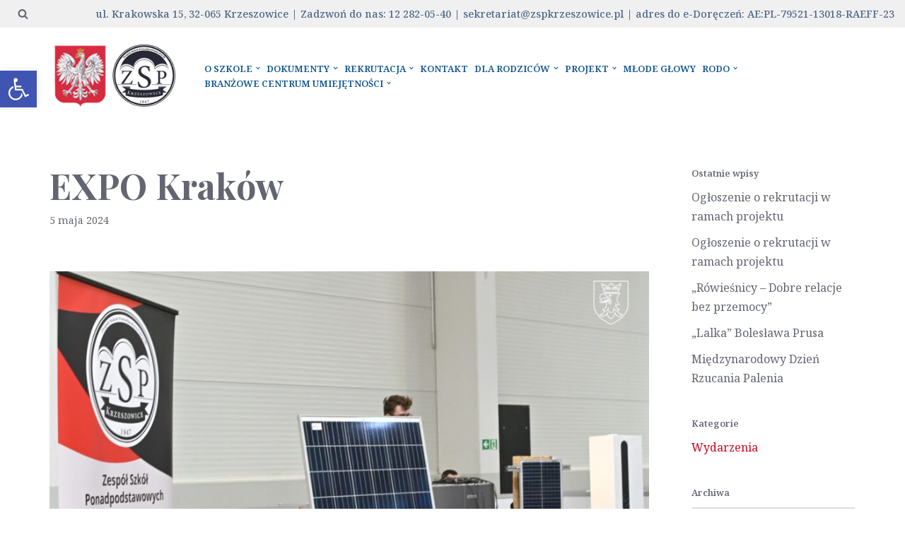

--- FILE ---
content_type: text/html; charset=UTF-8
request_url: https://zspkrzeszowice.pl/2024/05/05/expo-krakow/
body_size: 21400
content:
<!DOCTYPE html>
<html lang="pl-PL">

<head>
	
	<meta charset="UTF-8">
	<meta name="viewport" content="width=device-width, initial-scale=1, minimum-scale=1">
	<link rel="profile" href="http://gmpg.org/xfn/11">
		<title>EXPO Kraków &#8211; Zespół Szkół Ponadpodstawowych w Krzeszowicach</title>
<meta name='robots' content='max-image-preview:large' />
<link rel='dns-prefetch' href='//fonts.googleapis.com' />
<link rel="alternate" type="application/rss+xml" title="Zespół Szkół Ponadpodstawowych w Krzeszowicach &raquo; Kanał z wpisami" href="https://zspkrzeszowice.pl/feed/" />
<link rel="alternate" type="application/rss+xml" title="Zespół Szkół Ponadpodstawowych w Krzeszowicach &raquo; Kanał z komentarzami" href="https://zspkrzeszowice.pl/comments/feed/" />
<script type="text/javascript">
window._wpemojiSettings = {"baseUrl":"https:\/\/s.w.org\/images\/core\/emoji\/14.0.0\/72x72\/","ext":".png","svgUrl":"https:\/\/s.w.org\/images\/core\/emoji\/14.0.0\/svg\/","svgExt":".svg","source":{"concatemoji":"https:\/\/zspkrzeszowice.pl\/wp-includes\/js\/wp-emoji-release.min.js?ver=6.3.7"}};
/*! This file is auto-generated */
!function(i,n){var o,s,e;function c(e){try{var t={supportTests:e,timestamp:(new Date).valueOf()};sessionStorage.setItem(o,JSON.stringify(t))}catch(e){}}function p(e,t,n){e.clearRect(0,0,e.canvas.width,e.canvas.height),e.fillText(t,0,0);var t=new Uint32Array(e.getImageData(0,0,e.canvas.width,e.canvas.height).data),r=(e.clearRect(0,0,e.canvas.width,e.canvas.height),e.fillText(n,0,0),new Uint32Array(e.getImageData(0,0,e.canvas.width,e.canvas.height).data));return t.every(function(e,t){return e===r[t]})}function u(e,t,n){switch(t){case"flag":return n(e,"\ud83c\udff3\ufe0f\u200d\u26a7\ufe0f","\ud83c\udff3\ufe0f\u200b\u26a7\ufe0f")?!1:!n(e,"\ud83c\uddfa\ud83c\uddf3","\ud83c\uddfa\u200b\ud83c\uddf3")&&!n(e,"\ud83c\udff4\udb40\udc67\udb40\udc62\udb40\udc65\udb40\udc6e\udb40\udc67\udb40\udc7f","\ud83c\udff4\u200b\udb40\udc67\u200b\udb40\udc62\u200b\udb40\udc65\u200b\udb40\udc6e\u200b\udb40\udc67\u200b\udb40\udc7f");case"emoji":return!n(e,"\ud83e\udef1\ud83c\udffb\u200d\ud83e\udef2\ud83c\udfff","\ud83e\udef1\ud83c\udffb\u200b\ud83e\udef2\ud83c\udfff")}return!1}function f(e,t,n){var r="undefined"!=typeof WorkerGlobalScope&&self instanceof WorkerGlobalScope?new OffscreenCanvas(300,150):i.createElement("canvas"),a=r.getContext("2d",{willReadFrequently:!0}),o=(a.textBaseline="top",a.font="600 32px Arial",{});return e.forEach(function(e){o[e]=t(a,e,n)}),o}function t(e){var t=i.createElement("script");t.src=e,t.defer=!0,i.head.appendChild(t)}"undefined"!=typeof Promise&&(o="wpEmojiSettingsSupports",s=["flag","emoji"],n.supports={everything:!0,everythingExceptFlag:!0},e=new Promise(function(e){i.addEventListener("DOMContentLoaded",e,{once:!0})}),new Promise(function(t){var n=function(){try{var e=JSON.parse(sessionStorage.getItem(o));if("object"==typeof e&&"number"==typeof e.timestamp&&(new Date).valueOf()<e.timestamp+604800&&"object"==typeof e.supportTests)return e.supportTests}catch(e){}return null}();if(!n){if("undefined"!=typeof Worker&&"undefined"!=typeof OffscreenCanvas&&"undefined"!=typeof URL&&URL.createObjectURL&&"undefined"!=typeof Blob)try{var e="postMessage("+f.toString()+"("+[JSON.stringify(s),u.toString(),p.toString()].join(",")+"));",r=new Blob([e],{type:"text/javascript"}),a=new Worker(URL.createObjectURL(r),{name:"wpTestEmojiSupports"});return void(a.onmessage=function(e){c(n=e.data),a.terminate(),t(n)})}catch(e){}c(n=f(s,u,p))}t(n)}).then(function(e){for(var t in e)n.supports[t]=e[t],n.supports.everything=n.supports.everything&&n.supports[t],"flag"!==t&&(n.supports.everythingExceptFlag=n.supports.everythingExceptFlag&&n.supports[t]);n.supports.everythingExceptFlag=n.supports.everythingExceptFlag&&!n.supports.flag,n.DOMReady=!1,n.readyCallback=function(){n.DOMReady=!0}}).then(function(){return e}).then(function(){var e;n.supports.everything||(n.readyCallback(),(e=n.source||{}).concatemoji?t(e.concatemoji):e.wpemoji&&e.twemoji&&(t(e.twemoji),t(e.wpemoji)))}))}((window,document),window._wpemojiSettings);
</script>
<style type="text/css">
img.wp-smiley,
img.emoji {
	display: inline !important;
	border: none !important;
	box-shadow: none !important;
	height: 1em !important;
	width: 1em !important;
	margin: 0 0.07em !important;
	vertical-align: -0.1em !important;
	background: none !important;
	padding: 0 !important;
}
</style>
	<link rel='stylesheet' id='wp-block-library-css' href='https://zspkrzeszowice.pl/wp-includes/css/dist/block-library/style.min.css?ver=6.3.7' type='text/css' media='all' />
<link rel='stylesheet' id='wpda_countdown_gutenberg_css-css' href='https://zspkrzeszowice.pl/wp-content/plugins/widget-countdown/includes/gutenberg/style.css?ver=6.3.7' type='text/css' media='all' />
<style id='classic-theme-styles-inline-css' type='text/css'>
/*! This file is auto-generated */
.wp-block-button__link{color:#fff;background-color:#32373c;border-radius:9999px;box-shadow:none;text-decoration:none;padding:calc(.667em + 2px) calc(1.333em + 2px);font-size:1.125em}.wp-block-file__button{background:#32373c;color:#fff;text-decoration:none}
</style>
<style id='global-styles-inline-css' type='text/css'>
body{--wp--preset--color--black: #000000;--wp--preset--color--cyan-bluish-gray: #abb8c3;--wp--preset--color--white: #ffffff;--wp--preset--color--pale-pink: #f78da7;--wp--preset--color--vivid-red: #cf2e2e;--wp--preset--color--luminous-vivid-orange: #ff6900;--wp--preset--color--luminous-vivid-amber: #fcb900;--wp--preset--color--light-green-cyan: #7bdcb5;--wp--preset--color--vivid-green-cyan: #00d084;--wp--preset--color--pale-cyan-blue: #8ed1fc;--wp--preset--color--vivid-cyan-blue: #0693e3;--wp--preset--color--vivid-purple: #9b51e0;--wp--preset--color--neve-link-color: var(--nv-primary-accent);--wp--preset--color--neve-link-hover-color: var(--nv-secondary-accent);--wp--preset--color--nv-site-bg: var(--nv-site-bg);--wp--preset--color--nv-light-bg: var(--nv-light-bg);--wp--preset--color--nv-dark-bg: var(--nv-dark-bg);--wp--preset--color--neve-text-color: var(--nv-text-color);--wp--preset--color--nv-text-dark-bg: var(--nv-text-dark-bg);--wp--preset--color--nv-c-1: var(--nv-c-1);--wp--preset--color--nv-c-2: var(--nv-c-2);--wp--preset--gradient--vivid-cyan-blue-to-vivid-purple: linear-gradient(135deg,rgba(6,147,227,1) 0%,rgb(155,81,224) 100%);--wp--preset--gradient--light-green-cyan-to-vivid-green-cyan: linear-gradient(135deg,rgb(122,220,180) 0%,rgb(0,208,130) 100%);--wp--preset--gradient--luminous-vivid-amber-to-luminous-vivid-orange: linear-gradient(135deg,rgba(252,185,0,1) 0%,rgba(255,105,0,1) 100%);--wp--preset--gradient--luminous-vivid-orange-to-vivid-red: linear-gradient(135deg,rgba(255,105,0,1) 0%,rgb(207,46,46) 100%);--wp--preset--gradient--very-light-gray-to-cyan-bluish-gray: linear-gradient(135deg,rgb(238,238,238) 0%,rgb(169,184,195) 100%);--wp--preset--gradient--cool-to-warm-spectrum: linear-gradient(135deg,rgb(74,234,220) 0%,rgb(151,120,209) 20%,rgb(207,42,186) 40%,rgb(238,44,130) 60%,rgb(251,105,98) 80%,rgb(254,248,76) 100%);--wp--preset--gradient--blush-light-purple: linear-gradient(135deg,rgb(255,206,236) 0%,rgb(152,150,240) 100%);--wp--preset--gradient--blush-bordeaux: linear-gradient(135deg,rgb(254,205,165) 0%,rgb(254,45,45) 50%,rgb(107,0,62) 100%);--wp--preset--gradient--luminous-dusk: linear-gradient(135deg,rgb(255,203,112) 0%,rgb(199,81,192) 50%,rgb(65,88,208) 100%);--wp--preset--gradient--pale-ocean: linear-gradient(135deg,rgb(255,245,203) 0%,rgb(182,227,212) 50%,rgb(51,167,181) 100%);--wp--preset--gradient--electric-grass: linear-gradient(135deg,rgb(202,248,128) 0%,rgb(113,206,126) 100%);--wp--preset--gradient--midnight: linear-gradient(135deg,rgb(2,3,129) 0%,rgb(40,116,252) 100%);--wp--preset--font-size--small: 13px;--wp--preset--font-size--medium: 20px;--wp--preset--font-size--large: 36px;--wp--preset--font-size--x-large: 42px;--wp--preset--spacing--20: 0.44rem;--wp--preset--spacing--30: 0.67rem;--wp--preset--spacing--40: 1rem;--wp--preset--spacing--50: 1.5rem;--wp--preset--spacing--60: 2.25rem;--wp--preset--spacing--70: 3.38rem;--wp--preset--spacing--80: 5.06rem;--wp--preset--shadow--natural: 6px 6px 9px rgba(0, 0, 0, 0.2);--wp--preset--shadow--deep: 12px 12px 50px rgba(0, 0, 0, 0.4);--wp--preset--shadow--sharp: 6px 6px 0px rgba(0, 0, 0, 0.2);--wp--preset--shadow--outlined: 6px 6px 0px -3px rgba(255, 255, 255, 1), 6px 6px rgba(0, 0, 0, 1);--wp--preset--shadow--crisp: 6px 6px 0px rgba(0, 0, 0, 1);}:where(.is-layout-flex){gap: 0.5em;}:where(.is-layout-grid){gap: 0.5em;}body .is-layout-flow > .alignleft{float: left;margin-inline-start: 0;margin-inline-end: 2em;}body .is-layout-flow > .alignright{float: right;margin-inline-start: 2em;margin-inline-end: 0;}body .is-layout-flow > .aligncenter{margin-left: auto !important;margin-right: auto !important;}body .is-layout-constrained > .alignleft{float: left;margin-inline-start: 0;margin-inline-end: 2em;}body .is-layout-constrained > .alignright{float: right;margin-inline-start: 2em;margin-inline-end: 0;}body .is-layout-constrained > .aligncenter{margin-left: auto !important;margin-right: auto !important;}body .is-layout-constrained > :where(:not(.alignleft):not(.alignright):not(.alignfull)){max-width: var(--wp--style--global--content-size);margin-left: auto !important;margin-right: auto !important;}body .is-layout-constrained > .alignwide{max-width: var(--wp--style--global--wide-size);}body .is-layout-flex{display: flex;}body .is-layout-flex{flex-wrap: wrap;align-items: center;}body .is-layout-flex > *{margin: 0;}body .is-layout-grid{display: grid;}body .is-layout-grid > *{margin: 0;}:where(.wp-block-columns.is-layout-flex){gap: 2em;}:where(.wp-block-columns.is-layout-grid){gap: 2em;}:where(.wp-block-post-template.is-layout-flex){gap: 1.25em;}:where(.wp-block-post-template.is-layout-grid){gap: 1.25em;}.has-black-color{color: var(--wp--preset--color--black) !important;}.has-cyan-bluish-gray-color{color: var(--wp--preset--color--cyan-bluish-gray) !important;}.has-white-color{color: var(--wp--preset--color--white) !important;}.has-pale-pink-color{color: var(--wp--preset--color--pale-pink) !important;}.has-vivid-red-color{color: var(--wp--preset--color--vivid-red) !important;}.has-luminous-vivid-orange-color{color: var(--wp--preset--color--luminous-vivid-orange) !important;}.has-luminous-vivid-amber-color{color: var(--wp--preset--color--luminous-vivid-amber) !important;}.has-light-green-cyan-color{color: var(--wp--preset--color--light-green-cyan) !important;}.has-vivid-green-cyan-color{color: var(--wp--preset--color--vivid-green-cyan) !important;}.has-pale-cyan-blue-color{color: var(--wp--preset--color--pale-cyan-blue) !important;}.has-vivid-cyan-blue-color{color: var(--wp--preset--color--vivid-cyan-blue) !important;}.has-vivid-purple-color{color: var(--wp--preset--color--vivid-purple) !important;}.has-black-background-color{background-color: var(--wp--preset--color--black) !important;}.has-cyan-bluish-gray-background-color{background-color: var(--wp--preset--color--cyan-bluish-gray) !important;}.has-white-background-color{background-color: var(--wp--preset--color--white) !important;}.has-pale-pink-background-color{background-color: var(--wp--preset--color--pale-pink) !important;}.has-vivid-red-background-color{background-color: var(--wp--preset--color--vivid-red) !important;}.has-luminous-vivid-orange-background-color{background-color: var(--wp--preset--color--luminous-vivid-orange) !important;}.has-luminous-vivid-amber-background-color{background-color: var(--wp--preset--color--luminous-vivid-amber) !important;}.has-light-green-cyan-background-color{background-color: var(--wp--preset--color--light-green-cyan) !important;}.has-vivid-green-cyan-background-color{background-color: var(--wp--preset--color--vivid-green-cyan) !important;}.has-pale-cyan-blue-background-color{background-color: var(--wp--preset--color--pale-cyan-blue) !important;}.has-vivid-cyan-blue-background-color{background-color: var(--wp--preset--color--vivid-cyan-blue) !important;}.has-vivid-purple-background-color{background-color: var(--wp--preset--color--vivid-purple) !important;}.has-black-border-color{border-color: var(--wp--preset--color--black) !important;}.has-cyan-bluish-gray-border-color{border-color: var(--wp--preset--color--cyan-bluish-gray) !important;}.has-white-border-color{border-color: var(--wp--preset--color--white) !important;}.has-pale-pink-border-color{border-color: var(--wp--preset--color--pale-pink) !important;}.has-vivid-red-border-color{border-color: var(--wp--preset--color--vivid-red) !important;}.has-luminous-vivid-orange-border-color{border-color: var(--wp--preset--color--luminous-vivid-orange) !important;}.has-luminous-vivid-amber-border-color{border-color: var(--wp--preset--color--luminous-vivid-amber) !important;}.has-light-green-cyan-border-color{border-color: var(--wp--preset--color--light-green-cyan) !important;}.has-vivid-green-cyan-border-color{border-color: var(--wp--preset--color--vivid-green-cyan) !important;}.has-pale-cyan-blue-border-color{border-color: var(--wp--preset--color--pale-cyan-blue) !important;}.has-vivid-cyan-blue-border-color{border-color: var(--wp--preset--color--vivid-cyan-blue) !important;}.has-vivid-purple-border-color{border-color: var(--wp--preset--color--vivid-purple) !important;}.has-vivid-cyan-blue-to-vivid-purple-gradient-background{background: var(--wp--preset--gradient--vivid-cyan-blue-to-vivid-purple) !important;}.has-light-green-cyan-to-vivid-green-cyan-gradient-background{background: var(--wp--preset--gradient--light-green-cyan-to-vivid-green-cyan) !important;}.has-luminous-vivid-amber-to-luminous-vivid-orange-gradient-background{background: var(--wp--preset--gradient--luminous-vivid-amber-to-luminous-vivid-orange) !important;}.has-luminous-vivid-orange-to-vivid-red-gradient-background{background: var(--wp--preset--gradient--luminous-vivid-orange-to-vivid-red) !important;}.has-very-light-gray-to-cyan-bluish-gray-gradient-background{background: var(--wp--preset--gradient--very-light-gray-to-cyan-bluish-gray) !important;}.has-cool-to-warm-spectrum-gradient-background{background: var(--wp--preset--gradient--cool-to-warm-spectrum) !important;}.has-blush-light-purple-gradient-background{background: var(--wp--preset--gradient--blush-light-purple) !important;}.has-blush-bordeaux-gradient-background{background: var(--wp--preset--gradient--blush-bordeaux) !important;}.has-luminous-dusk-gradient-background{background: var(--wp--preset--gradient--luminous-dusk) !important;}.has-pale-ocean-gradient-background{background: var(--wp--preset--gradient--pale-ocean) !important;}.has-electric-grass-gradient-background{background: var(--wp--preset--gradient--electric-grass) !important;}.has-midnight-gradient-background{background: var(--wp--preset--gradient--midnight) !important;}.has-small-font-size{font-size: var(--wp--preset--font-size--small) !important;}.has-medium-font-size{font-size: var(--wp--preset--font-size--medium) !important;}.has-large-font-size{font-size: var(--wp--preset--font-size--large) !important;}.has-x-large-font-size{font-size: var(--wp--preset--font-size--x-large) !important;}
.wp-block-navigation a:where(:not(.wp-element-button)){color: inherit;}
:where(.wp-block-post-template.is-layout-flex){gap: 1.25em;}:where(.wp-block-post-template.is-layout-grid){gap: 1.25em;}
:where(.wp-block-columns.is-layout-flex){gap: 2em;}:where(.wp-block-columns.is-layout-grid){gap: 2em;}
.wp-block-pullquote{font-size: 1.5em;line-height: 1.6;}
</style>
<link rel='stylesheet' id='neve-style-css' href='https://zspkrzeszowice.pl/wp-content/themes/neve/style-main-new.min.css?ver=3.7.0' type='text/css' media='all' />
<style id='neve-style-inline-css' type='text/css'>
.nv-meta-list li.meta:not(:last-child):after { content:"/" }.nv-meta-list .no-mobile{
			display:none;
		}.nv-meta-list li.last::after{
			content: ""!important;
		}@media (min-width: 769px) {
			.nv-meta-list .no-mobile {
				display: inline-block;
			}
			.nv-meta-list li.last:not(:last-child)::after {
		 		content: "/" !important;
			}
		}
 :root{ --container: 748px;--postwidth:100%; --primarybtnbg: var(--nv-primary-accent); --primarybtnhoverbg: var(--nv-primary-accent); --primarybtncolor: #fff; --secondarybtncolor: var(--nv-primary-accent); --primarybtnhovercolor: #fff; --secondarybtnhovercolor: var(--nv-primary-accent);--primarybtnborderradius:3px;--secondarybtnborderradius:3px;--secondarybtnborderwidth:3px;--btnpadding:13px 15px;--primarybtnpadding:13px 15px;--secondarybtnpadding:calc(13px - 3px) calc(15px - 3px); --bodyfontfamily: "Noto Serif"; --bodyfontsize: 15px; --bodylineheight: 1.6; --bodyletterspacing: 0px; --bodyfontweight: 400; --headingsfontfamily: "Playfair Display"; --h1fontsize: 30px; --h1fontweight: 700; --h1lineheight: 1.2; --h1letterspacing: 0px; --h1texttransform: none; --h2fontsize: 25px; --h2fontweight: 700; --h2lineheight: 1.3; --h2letterspacing: 0px; --h2texttransform: none; --h3fontsize: 20px; --h3fontweight: 600; --h3lineheight: 1.6; --h3letterspacing: 0px; --h3texttransform: none; --h4fontsize: 0.8em; --h4fontweight: 600; --h4lineheight: 1.6; --h4letterspacing: 0px; --h4texttransform: none; --h5fontsize: 14px; --h5fontweight: 700; --h5lineheight: 1.6; --h5letterspacing: 0px; --h5texttransform: none; --h6fontsize: 12em; --h6fontweight: 700; --h6lineheight: 1.6; --h6letterspacing: 0px; --h6texttransform: none;--formfieldborderwidth:2px;--formfieldborderradius:3px; --formfieldbgcolor: var(--nv-site-bg); --formfieldbordercolor: #dddddd; --formfieldcolor: var(--nv-text-color);--formfieldpadding:10px 12px; } .has-neve-button-color-color{ color: var(--nv-primary-accent)!important; } .has-neve-button-color-background-color{ background-color: var(--nv-primary-accent)!important; } .single-post-container .alignfull > [class*="__inner-container"], .single-post-container .alignwide > [class*="__inner-container"]{ max-width:718px } .nv-meta-list{ --avatarsize: 20px; } .single .nv-meta-list{ --avatarsize: 20px; } .nv-post-cover{ --height: 250px;--padding:40px 15px;--justify: flex-start; --textalign: left; --valign: center; } .nv-post-cover .nv-title-meta-wrap, .nv-page-title-wrap, .entry-header{ --textalign: left; } .nv-is-boxed.nv-title-meta-wrap{ --padding:40px 15px; --bgcolor: var(--nv-dark-bg); } .nv-overlay{ --opacity: 50; --blendmode: normal; } .nv-is-boxed.nv-comments-wrap{ --padding:20px; } .nv-is-boxed.comment-respond{ --padding:20px; } .single:not(.single-product), .page{ --c-vspace:0 0 0 0;; } .global-styled{ --bgcolor: var(--nv-site-bg); } .header-top{ --rowbcolor: var(--nv-light-bg); --color: var(--nv-text-color); --bgcolor: #f0f0f0; } .header-main{ --rowbcolor: var(--nv-light-bg); --color: #780808; --bgcolor: #ffffff; } .header-bottom{ --rowbcolor: var(--nv-light-bg); --color: var(--nv-text-color); --bgcolor: #ffffff; } .header-menu-sidebar-bg{ --justify: flex-start; --textalign: left;--flexg: 1;--wrapdropdownwidth: auto; --color: var(--nv-text-color); --bgcolor: #ffffff; } .header-menu-sidebar{ width: 360px; } .builder-item--logo{ --maxwidth: 120px; --fs: 24px;--padding:10px 0;--margin:0; --textalign: center;--justify: center; } .builder-item--nav-icon,.header-menu-sidebar .close-sidebar-panel .navbar-toggle{ --borderradius:3px;--borderwidth:1px; } .builder-item--nav-icon{ --label-margin:0 5px 0 0;;--padding:10px 15px;--margin:0; } .builder-item--primary-menu{ --color: #0c528f; --hovercolor: #fa870b; --hovertextcolor: var(--nv-text-color); --activecolor: #c32c2c; --spacing: 20px; --height: 25px;--padding:0;--margin:0; --fontsize: 1em; --lineheight: 1.6em; --letterspacing: 0px; --fontweight: 600; --texttransform: uppercase; --iconsize: 1em; } .hfg-is-group.has-primary-menu .inherit-ff{ --inheritedfw: 600; } .builder-item--custom_html{ --color: #486286;--padding:0;--margin:0; --fontsize: 1em; --lineheight: 1.6em; --letterspacing: 0px; --fontweight: 500; --texttransform: none; --iconsize: 1em; --textalign: right;--justify: flex-end; } .builder-item--header_search_responsive{ --iconsize: 15px; --formfieldfontsize: 14px;--formfieldborderwidth:2px;--formfieldborderradius:2px; --height: 40px;--padding:0 10px;--margin:0; } .footer-top-inner .row{ grid-template-columns:1fr 1fr 1fr; --valign: flex-start; } .footer-top{ --rowbcolor: var(--nv-light-bg); --color: #ffffff; --bgcolor: #585858; } .footer-main-inner .row{ grid-template-columns:1fr 1fr 1fr; --valign: flex-start; } .footer-main{ --rowbcolor: var(--nv-light-bg); --color: var(--nv-text-color); --bgcolor: var(--nv-site-bg); } .footer-bottom-inner .row{ grid-template-columns:1fr; --valign: flex-start; } .footer-bottom{ --rowbcolor: var(--nv-light-bg); --color: var(--nv-text-dark-bg); --bgcolor: #3f3f42; } .builder-item--footer-one-widgets{ --padding:0;--margin:0; --textalign: left;--justify: flex-start; } .builder-item--footer-two-widgets{ --padding:0;--margin:0; --textalign: left;--justify: flex-start; } .builder-item--footer-three-widgets{ --padding:0;--margin:0; --textalign: left;--justify: flex-start; } @media(min-width: 576px){ :root{ --container: 992px;--postwidth:100%;--btnpadding:13px 15px;--primarybtnpadding:13px 15px;--secondarybtnpadding:calc(13px - 3px) calc(15px - 3px); --bodyfontsize: 16px; --bodylineheight: 1.6; --bodyletterspacing: 0px; --h1fontsize: 40px; --h1lineheight: 1.2; --h1letterspacing: 0px; --h2fontsize: 35px; --h2lineheight: 1.2; --h2letterspacing: 0px; --h3fontsize: 25px; --h3lineheight: 1.6; --h3letterspacing: 0px; --h4fontsize: 15px; --h4lineheight: 1.6; --h4letterspacing: 0px; --h5fontsize: 14px; --h5lineheight: 1.6; --h5letterspacing: 0px; --h6fontsize: 12px; --h6lineheight: 1.6; --h6letterspacing: 0px; } .single-post-container .alignfull > [class*="__inner-container"], .single-post-container .alignwide > [class*="__inner-container"]{ max-width:962px } .nv-meta-list{ --avatarsize: 20px; } .single .nv-meta-list{ --avatarsize: 20px; } .nv-post-cover{ --height: 320px;--padding:60px 30px;--justify: flex-start; --textalign: left; --valign: center; } .nv-post-cover .nv-title-meta-wrap, .nv-page-title-wrap, .entry-header{ --textalign: left; } .nv-is-boxed.nv-title-meta-wrap{ --padding:60px 30px; } .nv-is-boxed.nv-comments-wrap{ --padding:30px; } .nv-is-boxed.comment-respond{ --padding:30px; } .single:not(.single-product), .page{ --c-vspace:0 0 0 0;; } .header-menu-sidebar-bg{ --justify: flex-start; --textalign: left;--flexg: 1;--wrapdropdownwidth: auto; } .header-menu-sidebar{ width: 360px; } .builder-item--logo{ --maxwidth: 120px; --fs: 24px;--padding:10px 0;--margin:0; --textalign: center;--justify: center; } .builder-item--nav-icon{ --label-margin:0 5px 0 0;;--padding:10px 15px;--margin:0; } .builder-item--primary-menu{ --spacing: 20px; --height: 25px;--padding:0;--margin:0; --fontsize: 1em; --lineheight: 1.6em; --letterspacing: 0px; --iconsize: 1em; } .builder-item--custom_html{ --padding:0;--margin:0; --fontsize: 1em; --lineheight: 1.6em; --letterspacing: 0px; --iconsize: 1em; --textalign: right;--justify: flex-end; } .builder-item--header_search_responsive{ --formfieldfontsize: 14px;--formfieldborderwidth:2px;--formfieldborderradius:2px; --height: 40px;--padding:0 10px;--margin:0; } .builder-item--footer-one-widgets{ --padding:0;--margin:0; --textalign: left;--justify: flex-start; } .builder-item--footer-two-widgets{ --padding:0;--margin:0; --textalign: left;--justify: flex-start; } .builder-item--footer-three-widgets{ --padding:0;--margin:0; --textalign: left;--justify: flex-start; } }@media(min-width: 960px){ :root{ --container: 1170px;--postwidth:100%;--btnpadding:13px 15px;--primarybtnpadding:13px 15px;--secondarybtnpadding:calc(13px - 3px) calc(15px - 3px); --bodyfontsize: 16px; --bodylineheight: 1.7; --bodyletterspacing: 0px; --h1fontsize: 50px; --h1lineheight: 1.1; --h1letterspacing: 0px; --h2fontsize: 40px; --h2lineheight: 1.2; --h2letterspacing: 0px; --h3fontsize: 28px; --h3lineheight: 1.6; --h3letterspacing: 0px; --h4fontsize: 0.8em; --h4lineheight: 1.6; --h4letterspacing: 0px; --h5fontsize: 20px; --h5lineheight: 1.6; --h5letterspacing: 0px; --h6fontsize: 14px; --h6lineheight: 1.6; --h6letterspacing: 0px; } body:not(.single):not(.archive):not(.blog):not(.search):not(.error404) .neve-main > .container .col, body.post-type-archive-course .neve-main > .container .col, body.post-type-archive-llms_membership .neve-main > .container .col{ max-width: 75%; } body:not(.single):not(.archive):not(.blog):not(.search):not(.error404) .nv-sidebar-wrap, body.post-type-archive-course .nv-sidebar-wrap, body.post-type-archive-llms_membership .nv-sidebar-wrap{ max-width: 25%; } .neve-main > .archive-container .nv-index-posts.col{ max-width: 75%; } .neve-main > .archive-container .nv-sidebar-wrap{ max-width: 25%; } .neve-main > .single-post-container .nv-single-post-wrap.col{ max-width: 75%; } .single-post-container .alignfull > [class*="__inner-container"], .single-post-container .alignwide > [class*="__inner-container"]{ max-width:848px } .container-fluid.single-post-container .alignfull > [class*="__inner-container"], .container-fluid.single-post-container .alignwide > [class*="__inner-container"]{ max-width:calc(75% + 15px) } .neve-main > .single-post-container .nv-sidebar-wrap{ max-width: 25%; } .nv-meta-list{ --avatarsize: 20px; } .single .nv-meta-list{ --avatarsize: 20px; } .nv-post-cover{ --height: 400px;--padding:60px 40px;--justify: flex-start; --textalign: left; --valign: center; } .nv-post-cover .nv-title-meta-wrap, .nv-page-title-wrap, .entry-header{ --textalign: left; } .nv-is-boxed.nv-title-meta-wrap{ --padding:60px 40px; } .nv-is-boxed.nv-comments-wrap{ --padding:40px; } .nv-is-boxed.comment-respond{ --padding:40px; } .single:not(.single-product), .page{ --c-vspace:0 0 0 0;; } .header-menu-sidebar-bg{ --justify: flex-start; --textalign: left;--flexg: 1;--wrapdropdownwidth: auto; } .header-menu-sidebar{ width: 360px; } .builder-item--logo{ --maxwidth: 185px; --fs: 24px;--padding:10px 0 10px 0;;--margin:0; --textalign: left;--justify: flex-start; } .builder-item--nav-icon{ --label-margin:0 5px 0 0;;--padding:10px 15px;--margin:0; } .builder-item--primary-menu{ --spacing: 1px; --height: 20px;--padding:0;--margin:0; --fontsize: 0.8em; --lineheight: 1.6em; --letterspacing: 0px; --iconsize: 0.8em; } .builder-item--custom_html{ --padding:0;--margin:0; --fontsize: 0.9em; --lineheight: 1.6em; --letterspacing: 0px; --iconsize: 0.9em; --textalign: right;--justify: flex-end; } .builder-item--header_search_responsive{ --formfieldfontsize: 14px;--formfieldborderwidth:2px;--formfieldborderradius:2px; --height: 40px;--padding:0 10px;--margin:0; } .builder-item--footer-one-widgets{ --padding:0;--margin:0; --textalign: left;--justify: flex-start; } .builder-item--footer-two-widgets{ --padding:0;--margin:0; --textalign: left;--justify: flex-start; } .builder-item--footer-three-widgets{ --padding:0;--margin:0; --textalign: left;--justify: flex-start; } }.nv-content-wrap .elementor a:not(.button):not(.wp-block-file__button){ text-decoration: none; }:root{--nv-primary-accent:#ce061e;--nv-secondary-accent:#b50a2f;--nv-site-bg:#ffffff;--nv-light-bg:#ededed;--nv-dark-bg:#14171c;--nv-text-color:#636570;--nv-text-dark-bg:#ffffff;--nv-c-1:#77b978;--nv-c-2:#f37262;--nv-fallback-ff:Arial, Helvetica, sans-serif;}
:root{--e-global-color-nvprimaryaccent:#ce061e;--e-global-color-nvsecondaryaccent:#b50a2f;--e-global-color-nvsitebg:#ffffff;--e-global-color-nvlightbg:#ededed;--e-global-color-nvdarkbg:#14171c;--e-global-color-nvtextcolor:#636570;--e-global-color-nvtextdarkbg:#ffffff;--e-global-color-nvc1:#77b978;--e-global-color-nvc2:#f37262;}
</style>
<link rel='stylesheet' id='slb_core-css' href='https://zspkrzeszowice.pl/wp-content/plugins/simple-lightbox/client/css/app.css?ver=2.9.3' type='text/css' media='all' />
<link rel='stylesheet' id='pojo-a11y-css' href='https://zspkrzeszowice.pl/wp-content/plugins/pojo-accessibility/assets/css/style.min.css?ver=1.0.0' type='text/css' media='all' />
<link rel='stylesheet' id='neve-google-font-noto-serif-css' href='//fonts.googleapis.com/css?family=Noto+Serif%3A400%2C600%2C500&#038;display=swap&#038;subset=latin-ext&#038;ver=3.7.0' type='text/css' media='all' />
<link rel='stylesheet' id='neve-google-font-playfair-display-css' href='//fonts.googleapis.com/css?family=Playfair+Display%3A400%2C700%2C600&#038;display=swap&#038;subset=latin-ext&#038;ver=3.7.0' type='text/css' media='all' />
<script type='text/javascript' src='https://zspkrzeszowice.pl/wp-includes/js/jquery/jquery.min.js?ver=3.7.0' id='jquery-core-js'></script>
<script type='text/javascript' src='https://zspkrzeszowice.pl/wp-includes/js/jquery/jquery-migrate.min.js?ver=3.4.1' id='jquery-migrate-js'></script>
<link rel="https://api.w.org/" href="https://zspkrzeszowice.pl/wp-json/" /><link rel="alternate" type="application/json" href="https://zspkrzeszowice.pl/wp-json/wp/v2/posts/2872" /><link rel="EditURI" type="application/rsd+xml" title="RSD" href="https://zspkrzeszowice.pl/xmlrpc.php?rsd" />
<meta name="generator" content="WordPress 6.3.7" />
<link rel="canonical" href="https://zspkrzeszowice.pl/2024/05/05/expo-krakow/" />
<link rel='shortlink' href='https://zspkrzeszowice.pl/?p=2872' />
<link rel="alternate" type="application/json+oembed" href="https://zspkrzeszowice.pl/wp-json/oembed/1.0/embed?url=https%3A%2F%2Fzspkrzeszowice.pl%2F2024%2F05%2F05%2Fexpo-krakow%2F" />
<link rel="alternate" type="text/xml+oembed" href="https://zspkrzeszowice.pl/wp-json/oembed/1.0/embed?url=https%3A%2F%2Fzspkrzeszowice.pl%2F2024%2F05%2F05%2Fexpo-krakow%2F&#038;format=xml" />
<!-- Enter your scripts here --><meta name="generator" content="Elementor 3.17.3; features: e_dom_optimization, e_optimized_assets_loading, additional_custom_breakpoints; settings: css_print_method-external, google_font-enabled, font_display-auto">
<style type="text/css">
#pojo-a11y-toolbar .pojo-a11y-toolbar-toggle a{ background-color: #4054b2;	color: #ffffff;}
#pojo-a11y-toolbar .pojo-a11y-toolbar-overlay, #pojo-a11y-toolbar .pojo-a11y-toolbar-overlay ul.pojo-a11y-toolbar-items.pojo-a11y-links{ border-color: #4054b2;}
body.pojo-a11y-focusable a:focus{ outline-style: solid !important;	outline-width: 1px !important;	outline-color: #FF0000 !important;}
#pojo-a11y-toolbar{ top: 100px !important;}
#pojo-a11y-toolbar .pojo-a11y-toolbar-overlay{ background-color: #ffffff;}
#pojo-a11y-toolbar .pojo-a11y-toolbar-overlay ul.pojo-a11y-toolbar-items li.pojo-a11y-toolbar-item a, #pojo-a11y-toolbar .pojo-a11y-toolbar-overlay p.pojo-a11y-toolbar-title{ color: #333333;}
#pojo-a11y-toolbar .pojo-a11y-toolbar-overlay ul.pojo-a11y-toolbar-items li.pojo-a11y-toolbar-item a.active{ background-color: #4054b2;	color: #ffffff;}
@media (max-width: 767px) { #pojo-a11y-toolbar { top: 50px !important; } }</style><link rel="icon" href="https://zspkrzeszowice.pl/wp-content/uploads/2018/02/cropped-Untitled-1-1.png" sizes="32x32" />
<link rel="icon" href="https://zspkrzeszowice.pl/wp-content/uploads/2018/02/cropped-Untitled-1-1.png" sizes="192x192" />
<link rel="apple-touch-icon" href="https://zspkrzeszowice.pl/wp-content/uploads/2018/02/cropped-Untitled-1-1.png" />
<meta name="msapplication-TileImage" content="https://zspkrzeszowice.pl/wp-content/uploads/2018/02/cropped-Untitled-1-1.png" />
		<style type="text/css" id="wp-custom-css">
			/* THE FORM LABEL */
div.wpforms-container-full .wpforms-form .wpforms-field-label {
	font-family: "Noto Serif";
	color: #ffffff;
	margin-bottom: 15px;
	margin-top: 15px;
	font-size: 12.8px;
}
div.wpforms-container-full .wpforms-form .wpforms-required-label {
	color: #ffffff;
	font-weight: 400;
}
/* THE INPUT & TEXTAREA */
div.wpforms-container-full .wpforms-form .wpforms-field input, div.wpforms-container-full .wpforms-form textarea.wpforms-field-medium {
	background-color: #f7f7f7 ;
	border: 2px solid #e2e2e2 ;
	border-radius: 0px 0px 0px 0px ; 
	font-size: 14px;
}
div.wpforms-container-full .wpforms-form .wpforms-field input {
	min-height: 57px;
}
/* THE SUBMIT BUTTON */
div.wpforms-container-full .wpforms-form button[type=submit] {
	padding: 20px 40px 20px 40px;
	background-color: #b50a2f;
	border-radius: 3px;
	color: white;
	font-size: 0.8em;
	font-weight: 600;
	text-transform: uppercase;
	font-family: "Noto Serif";
	border: none;
}
/* THE SUBMIT BUTTON HOVER*/
div.wpforms-container-full .wpforms-form button[type=submit]:hover{
	background:	#0366d6;
	text-transform: uppercase;
	font-family: "Noto Serif";
	border: none;
}
/*THE SUBMIT BUTTON CONTAINER*/
div.wpforms-container-full .wpforms-form .wpforms-submit-container {
	padding: 0 !important;
}		</style>
		
	</head>

<body  class="post-template-default single single-post postid-2872 single-format-standard wp-custom-logo  nv-blog-default nv-sidebar-right menu_sidebar_slide_left elementor-default elementor-kit-567" id="neve_body"  >
<div class="wrapper">
	
	<header class="header"  >
		<a class="neve-skip-link show-on-focus" href="#content" >
			Przejdź do treści		</a>
		<div id="header-grid"  class="hfg_header site-header">
	<div class="header--row header-top hide-on-mobile hide-on-tablet layout-fullwidth header--row"
	data-row-id="top" data-show-on="desktop">

	<div
		class="header--row-inner header-top-inner">
		<div class="container">
			<div
				class="row row--wrapper"
				data-section="hfg_header_layout_top" >
				<div class="hfg-slot left"><div class="builder-item desktop-left"><div class="item--inner builder-item--header_search_responsive"
		data-section="header_search_responsive"
		data-item-id="header_search_responsive">
	<div class="nv-search-icon-component" >
	<div  class="menu-item-nav-search canvas">
		<a aria-label="Szukaj" href="#" class="nv-icon nv-search" >
				<svg width="15" height="15" viewBox="0 0 1792 1792" xmlns="http://www.w3.org/2000/svg"><path d="M1216 832q0-185-131.5-316.5t-316.5-131.5-316.5 131.5-131.5 316.5 131.5 316.5 316.5 131.5 316.5-131.5 131.5-316.5zm512 832q0 52-38 90t-90 38q-54 0-90-38l-343-342q-179 124-399 124-143 0-273.5-55.5t-225-150-150-225-55.5-273.5 55.5-273.5 150-225 225-150 273.5-55.5 273.5 55.5 225 150 150 225 55.5 273.5q0 220-124 399l343 343q37 37 37 90z" /></svg>
			</a>		<div class="nv-nav-search" aria-label="search">
			<div class="form-wrap container responsive-search">
				
<form role="search"
	method="get"
	class="search-form"
	action="https://zspkrzeszowice.pl/">
	<label>
		<span class="screen-reader-text">Szukaj...</span>
	</label>
	<input type="search"
		class="search-field"
		aria-label="Szukaj"
		placeholder="Szukaj..."
		value=""
		name="s"/>
	<button type="submit"
			class="search-submit nv-submit"
			aria-label="Szukaj">
					<span class="nv-search-icon-wrap">
				<span class="nv-icon nv-search" >
				<svg width="15" height="15" viewBox="0 0 1792 1792" xmlns="http://www.w3.org/2000/svg"><path d="M1216 832q0-185-131.5-316.5t-316.5-131.5-316.5 131.5-131.5 316.5 131.5 316.5 316.5 131.5 316.5-131.5 131.5-316.5zm512 832q0 52-38 90t-90 38q-54 0-90-38l-343-342q-179 124-399 124-143 0-273.5-55.5t-225-150-150-225-55.5-273.5 55.5-273.5 150-225 225-150 273.5-55.5 273.5 55.5 225 150 150 225 55.5 273.5q0 220-124 399l343 343q37 37 37 90z" /></svg>
			</span>			</span>
			</button>
	</form>
			</div>
							<div class="close-container container responsive-search">
					<button  class="close-responsive-search" aria-label="Zamknij"
												>
						<svg width="50" height="50" viewBox="0 0 20 20" fill="#555555"><path d="M14.95 6.46L11.41 10l3.54 3.54l-1.41 1.41L10 11.42l-3.53 3.53l-1.42-1.42L8.58 10L5.05 6.47l1.42-1.42L10 8.58l3.54-3.53z"/></svg>
					</button>
				</div>
					</div>
	</div>
</div>
	</div>

</div></div><div class="hfg-slot right"><div class="builder-item desktop-right"><div class="item--inner builder-item--custom_html"
		data-section="custom_html"
		data-item-id="custom_html">
	<div class="nv-html-content"> 	<p>ul. Krakowska 15, 32-065 Krzeszowice | Zadzwoń do nas: 12 282-05-40 | sekretariat@zspkrzeszowice.pl | adres do e-Doręczeń: AE:PL-79521-13018-RAEFF-23 </p>
</div>
	</div>

</div></div>							</div>
		</div>
	</div>
</div>


<nav class="header--row header-main hide-on-mobile hide-on-tablet layout-full-contained nv-navbar has-center header--row"
	data-row-id="main" data-show-on="desktop">

	<div
		class="header--row-inner header-main-inner">
		<div class="container">
			<div
				class="row row--wrapper"
				data-section="hfg_header_layout_main" >
				<div class="hfg-slot left"><div class="builder-item desktop-left"><div class="item--inner builder-item--logo"
		data-section="title_tagline"
		data-item-id="logo">
	
<div class="site-logo">
	<a class="brand" href="https://zspkrzeszowice.pl/" title="← Zespół Szkół Ponadpodstawowych w Krzeszowicach"
			aria-label="Zespół Szkół Ponadpodstawowych w Krzeszowicach" rel="home"><img width="220" height="119" src="https://zspkrzeszowice.pl/wp-content/uploads/2021/02/cropped-logo-godlo2.png" class="neve-site-logo skip-lazy" alt="" decoding="async" data-variant="logo" /></a></div>
	</div>

</div></div><div class="hfg-slot center"><div class="builder-item has-nav"><div class="item--inner builder-item--primary-menu has_menu"
		data-section="header_menu_primary"
		data-item-id="primary-menu">
	<div class="nv-nav-wrap">
	<div role="navigation" class="nav-menu-primary"
			aria-label="Menu główne">

		<ul id="nv-primary-navigation-main" class="primary-menu-ul nav-ul menu-desktop"><li id="menu-item-553" class="menu-item menu-item-type-post_type menu-item-object-page menu-item-has-children menu-item-553"><div class="wrap"><a href="https://zspkrzeszowice.pl/o-szkole/"><span class="menu-item-title-wrap dd-title">O szkole</span></a><div role="button" aria-pressed="false" aria-label="Open Submenu" tabindex="0" class="caret-wrap caret 1" style="margin-left:5px;"><span class="caret"><svg fill="currentColor" aria-label="Menu rozwijalne" xmlns="http://www.w3.org/2000/svg" viewBox="0 0 448 512"><path d="M207.029 381.476L12.686 187.132c-9.373-9.373-9.373-24.569 0-33.941l22.667-22.667c9.357-9.357 24.522-9.375 33.901-.04L224 284.505l154.745-154.021c9.379-9.335 24.544-9.317 33.901.04l22.667 22.667c9.373 9.373 9.373 24.569 0 33.941L240.971 381.476c-9.373 9.372-24.569 9.372-33.942 0z"/></svg></span></div></div>
<ul class="sub-menu">
	<li id="menu-item-591" class="menu-item menu-item-type-post_type menu-item-object-page menu-item-591"><div class="wrap"><a href="https://zspkrzeszowice.pl/historia/">Historia</a></div></li>
	<li id="menu-item-590" class="menu-item menu-item-type-post_type menu-item-object-page menu-item-590"><div class="wrap"><a href="https://zspkrzeszowice.pl/dyrekcja/">Dyrekcja</a></div></li>
	<li id="menu-item-589" class="menu-item menu-item-type-post_type menu-item-object-page menu-item-589"><div class="wrap"><a href="https://zspkrzeszowice.pl/nauczyciele/">Nauczyciele</a></div></li>
</ul>
</li>
<li id="menu-item-552" class="menu-item menu-item-type-post_type menu-item-object-page menu-item-has-children menu-item-552"><div class="wrap"><a href="https://zspkrzeszowice.pl/dokumenty/"><span class="menu-item-title-wrap dd-title">Dokumenty</span></a><div role="button" aria-pressed="false" aria-label="Open Submenu" tabindex="0" class="caret-wrap caret 5" style="margin-left:5px;"><span class="caret"><svg fill="currentColor" aria-label="Menu rozwijalne" xmlns="http://www.w3.org/2000/svg" viewBox="0 0 448 512"><path d="M207.029 381.476L12.686 187.132c-9.373-9.373-9.373-24.569 0-33.941l22.667-22.667c9.357-9.357 24.522-9.375 33.901-.04L224 284.505l154.745-154.021c9.379-9.335 24.544-9.317 33.901.04l22.667 22.667c9.373 9.373 9.373 24.569 0 33.941L240.971 381.476c-9.373 9.372-24.569 9.372-33.942 0z"/></svg></span></div></div>
<ul class="sub-menu">
	<li id="menu-item-592" class="menu-item menu-item-type-custom menu-item-object-custom menu-item-592"><div class="wrap"><a href="http://zspkrzeszowice.pl/wp-content/uploads/2025/12/statut_-ZSP-Krzeszowice-poporawionyomowiony-na-radzie.pdf">Statut</a></div></li>
	<li id="menu-item-2257" class="menu-item menu-item-type-custom menu-item-object-custom menu-item-2257"><div class="wrap"><a href="https://zspkrzeszowice.pl/wp-content/uploads/2023/09/SCAN_uchwaly-nr-438-w-spr-uchwalenia-regulaminu-organizcyjnego_17122021_105111.pdf">Regulamin Organizacyjny</a></div></li>
	<li id="menu-item-593" class="menu-item menu-item-type-custom menu-item-object-custom menu-item-593"><div class="wrap"><a href="https://zspkrzeszowice.pl/pliki/regulamin-klas-mundurowych.pdf">Regulamin Klas Mundurowych</a></div></li>
	<li id="menu-item-3241" class="menu-item menu-item-type-custom menu-item-object-custom menu-item-3241"><div class="wrap"><a href="https://zspkrzeszowice.pl/wp-content/uploads/2024/09/Standardy-Ochrony-Dzieci-przed-Krzywdzeniem-w-ZSP-K-ce.pdf">Standardy Ochrony Dzieci przed Krzywdzeniem w ZSP K-ce</a></div></li>
	<li id="menu-item-3240" class="menu-item menu-item-type-custom menu-item-object-custom menu-item-3240"><div class="wrap"><a href="https://zspkrzeszowice.pl/wp-content/uploads/2024/09/Procedury.pdf">Procedury</a></div></li>
</ul>
</li>
<li id="menu-item-1536" class="menu-item menu-item-type-custom menu-item-object-custom menu-item-has-children menu-item-1536"><div class="wrap"><a href="#"><span class="menu-item-title-wrap dd-title">Rekrutacja</span></a><div role="button" aria-pressed="false" aria-label="Open Submenu" tabindex="0" class="caret-wrap caret 11" style="margin-left:5px;"><span class="caret"><svg fill="currentColor" aria-label="Menu rozwijalne" xmlns="http://www.w3.org/2000/svg" viewBox="0 0 448 512"><path d="M207.029 381.476L12.686 187.132c-9.373-9.373-9.373-24.569 0-33.941l22.667-22.667c9.357-9.357 24.522-9.375 33.901-.04L224 284.505l154.745-154.021c9.379-9.335 24.544-9.317 33.901.04l22.667 22.667c9.373 9.373 9.373 24.569 0 33.941L240.971 381.476c-9.373 9.372-24.569 9.372-33.942 0z"/></svg></span></div></div>
<ul class="sub-menu">
	<li id="menu-item-1236" class="menu-item menu-item-type-post_type menu-item-object-page menu-item-1236"><div class="wrap"><a href="https://zspkrzeszowice.pl/oferta-edukacyjna-2021/">Oferta edukacyjna</a></div></li>
	<li id="menu-item-1543" class="menu-item menu-item-type-post_type menu-item-object-page menu-item-1543"><div class="wrap"><a href="https://zspkrzeszowice.pl/plakat-oferta-edukacyjna/">Plakat – oferta edukacyjna</a></div></li>
	<li id="menu-item-1554" class="menu-item menu-item-type-post_type menu-item-object-page menu-item-1554"><div class="wrap"><a href="https://zspkrzeszowice.pl/terminarz/">Terminarz</a></div></li>
	<li id="menu-item-1566" class="menu-item menu-item-type-post_type menu-item-object-page menu-item-1566"><div class="wrap"><a href="https://zspkrzeszowice.pl/wymagane-dokumenty/">Wymagane dokumenty</a></div></li>
	<li id="menu-item-1611" class="menu-item menu-item-type-post_type menu-item-object-page menu-item-1611"><div class="wrap"><a href="https://zspkrzeszowice.pl/prezentacja-szkoly/">Prezentacja szkoły</a></div></li>
	<li id="menu-item-1610" class="menu-item menu-item-type-post_type menu-item-object-page menu-item-1610"><div class="wrap"><a href="https://zspkrzeszowice.pl/film-promocyjny/">Film promocyjny</a></div></li>
	<li id="menu-item-2838" class="menu-item menu-item-type-post_type menu-item-object-page menu-item-2838"><div class="wrap"><a href="https://zspkrzeszowice.pl/prezentacja-profili/">Prezentacja profili</a></div></li>
</ul>
</li>
<li id="menu-item-621" class="menu-item menu-item-type-post_type menu-item-object-page menu-item-621"><div class="wrap"><a href="https://zspkrzeszowice.pl/kontakt/">Kontakt</a></div></li>
<li id="menu-item-622" class="menu-item menu-item-type-custom menu-item-object-custom menu-item-has-children menu-item-622"><div class="wrap"><a href="#"><span class="menu-item-title-wrap dd-title">Dla rodziców</span></a><div role="button" aria-pressed="false" aria-label="Open Submenu" tabindex="0" class="caret-wrap caret 20" style="margin-left:5px;"><span class="caret"><svg fill="currentColor" aria-label="Menu rozwijalne" xmlns="http://www.w3.org/2000/svg" viewBox="0 0 448 512"><path d="M207.029 381.476L12.686 187.132c-9.373-9.373-9.373-24.569 0-33.941l22.667-22.667c9.357-9.357 24.522-9.375 33.901-.04L224 284.505l154.745-154.021c9.379-9.335 24.544-9.317 33.901.04l22.667 22.667c9.373 9.373 9.373 24.569 0 33.941L240.971 381.476c-9.373 9.372-24.569 9.372-33.942 0z"/></svg></span></div></div>
<ul class="sub-menu">
	<li id="menu-item-623" class="menu-item menu-item-type-post_type menu-item-object-page menu-item-623"><div class="wrap"><a href="https://zspkrzeszowice.pl/rada-rodzicow/">Rada Rodziców</a></div></li>
</ul>
</li>
<li id="menu-item-3248" class="menu-item menu-item-type-custom menu-item-object-custom menu-item-has-children menu-item-3248"><div class="wrap"><a href="#"><span class="menu-item-title-wrap dd-title">Projekt</span></a><div role="button" aria-pressed="false" aria-label="Open Submenu" tabindex="0" class="caret-wrap caret 22" style="margin-left:5px;"><span class="caret"><svg fill="currentColor" aria-label="Menu rozwijalne" xmlns="http://www.w3.org/2000/svg" viewBox="0 0 448 512"><path d="M207.029 381.476L12.686 187.132c-9.373-9.373-9.373-24.569 0-33.941l22.667-22.667c9.357-9.357 24.522-9.375 33.901-.04L224 284.505l154.745-154.021c9.379-9.335 24.544-9.317 33.901.04l22.667 22.667c9.373 9.373 9.373 24.569 0 33.941L240.971 381.476c-9.373 9.372-24.569 9.372-33.942 0z"/></svg></span></div></div>
<ul class="sub-menu">
	<li id="menu-item-1409" class="menu-item menu-item-type-post_type menu-item-object-page menu-item-1409"><div class="wrap"><a href="https://zspkrzeszowice.pl/projekt-2020-21/">Projekt 2020-21</a></div></li>
	<li id="menu-item-1406" class="menu-item menu-item-type-post_type menu-item-object-page menu-item-1406"><div class="wrap"><a href="https://zspkrzeszowice.pl/projekt-2021-22/">Projekt 2021-22</a></div></li>
	<li id="menu-item-1848" class="menu-item menu-item-type-post_type menu-item-object-page menu-item-1848"><div class="wrap"><a href="https://zspkrzeszowice.pl/projekt-2022-23/">Projekt 2022-23</a></div></li>
	<li id="menu-item-4813" class="menu-item menu-item-type-post_type menu-item-object-post menu-item-4813"><div class="wrap"><a href="https://zspkrzeszowice.pl/2025/09/03/rozwoj-infrastruktury-ksztalcenia-zawodowego-w-powiecie-krakowskim/">„Rozwój infrastruktury kształcenia zawodowego w Powiecie Krakowskim”</a></div></li>
	<li id="menu-item-4814" class="menu-item menu-item-type-post_type menu-item-object-post menu-item-4814"><div class="wrap"><a href="https://zspkrzeszowice.pl/2025/09/02/ogloszeniepoprawa-jakosci-ksztalcenia-zawodowego-na-terenie-powiatu-krakowskiego-2/">Ogłoszenie„Poprawa jakości kształcenia zawodowego na terenie Powiatu Krakowskiego”</a></div></li>
	<li id="menu-item-4815" class="menu-item menu-item-type-post_type menu-item-object-post menu-item-4815"><div class="wrap"><a href="https://zspkrzeszowice.pl/2025/08/22/ogloszeniepoprawa-jakosci-ksztalcenia-zawodowego-na-terenie-powiatu-krakowskiego/">Ogłoszenie„Poprawa jakości kształcenia zawodowego na terenie Powiatu Krakowskiego”</a></div></li>
	<li id="menu-item-3249" class="menu-item menu-item-type-custom menu-item-object-custom menu-item-3249"><div class="wrap"><a href="http://zspkrzeszowice.pl/wp-content/uploads/2024/09/Poprawa-jakosci-ksztalcenia-zawodowego-na-terenie-Powiatu-Krakowskiego.pdf">Poprawa jakości kształcenia zawodowego na terenie Powiatu Krakowskiego</a></div></li>
	<li id="menu-item-3720" class="menu-item menu-item-type-custom menu-item-object-custom menu-item-3720"><div class="wrap"><a href="http://zspkrzeszowice.pl/wp-content/uploads/2024/12/Projekt-„Polska-moja-ojczyzna.pdf”">Projekt „Polska &#8211; moja ojczyzna”</a></div></li>
	<li id="menu-item-1232" class="menu-item menu-item-type-post_type menu-item-object-post menu-item-1232"><div class="wrap"><a href="https://zspkrzeszowice.pl/2021/06/07/rekrutacja-na-staze-zawodowe/">Rekrutacja na staże zawodowe</a></div></li>
	<li id="menu-item-775" class="menu-item menu-item-type-custom menu-item-object-custom menu-item-775"><div class="wrap"><a href="http://zspkrzeszowice.pl/wp-content/uploads/2021/02/plakat_A3_krzeszowice.pdf">Plakat</a></div></li>
	<li id="menu-item-2026" class="menu-item menu-item-type-post_type menu-item-object-page menu-item-2026"><div class="wrap"><a href="https://zspkrzeszowice.pl/promocja-chmura/">Zajęcia z umiejętności uczenia się</a></div></li>
	<li id="menu-item-2034" class="menu-item menu-item-type-post_type menu-item-object-page menu-item-2034"><div class="wrap"><a href="https://zspkrzeszowice.pl/zakupy-w-ramach-projektu/">Zakupy w ramach projektu</a></div></li>
	<li id="menu-item-771" class="menu-item menu-item-type-custom menu-item-object-custom menu-item-771"><div class="wrap"><a href="http://zspkrzeszowice.pl/wp-content/uploads/2021/02/10_2_2_MM_o_tobie_tu_zaczyna_sie_Twoja_przyszlosc_plakat.pdf">Tu zaczyna się Twoja przyszłość</a></div></li>
	<li id="menu-item-1728" class="menu-item menu-item-type-post_type menu-item-object-page menu-item-1728"><div class="wrap"><a href="https://zspkrzeszowice.pl/stypendia-projekt/">Stypendia dla uczniów szczególnie zdolnych</a></div></li>
</ul>
</li>
<li id="menu-item-3211" class="menu-item menu-item-type-post_type menu-item-object-page menu-item-3211"><div class="wrap"><a href="https://zspkrzeszowice.pl/mlode-glowy/">Młode głowy</a></div></li>
<li id="menu-item-851" class="menu-item menu-item-type-custom menu-item-object-custom menu-item-has-children menu-item-851"><div class="wrap"><a href="#"><span class="menu-item-title-wrap dd-title">RODO</span></a><div role="button" aria-pressed="false" aria-label="Open Submenu" tabindex="0" class="caret-wrap caret 38" style="margin-left:5px;"><span class="caret"><svg fill="currentColor" aria-label="Menu rozwijalne" xmlns="http://www.w3.org/2000/svg" viewBox="0 0 448 512"><path d="M207.029 381.476L12.686 187.132c-9.373-9.373-9.373-24.569 0-33.941l22.667-22.667c9.357-9.357 24.522-9.375 33.901-.04L224 284.505l154.745-154.021c9.379-9.335 24.544-9.317 33.901.04l22.667 22.667c9.373 9.373 9.373 24.569 0 33.941L240.971 381.476c-9.373 9.372-24.569 9.372-33.942 0z"/></svg></span></div></div>
<ul class="sub-menu">
	<li id="menu-item-856" class="menu-item menu-item-type-post_type menu-item-object-page menu-item-856"><div class="wrap"><a href="https://zspkrzeszowice.pl/klauzula-informacyjna-rodo-kandydaci-do-pracy/">Klauzula informacyjna RODO – kandydaci do pracy</a></div></li>
	<li id="menu-item-855" class="menu-item menu-item-type-post_type menu-item-object-page menu-item-855"><div class="wrap"><a href="https://zspkrzeszowice.pl/klauzula-informacyjna-kontrahenci-klienci/">Klauzula informacyjna – kontrahenci, klienci</a></div></li>
	<li id="menu-item-854" class="menu-item menu-item-type-post_type menu-item-object-page menu-item-854"><div class="wrap"><a href="https://zspkrzeszowice.pl/klauzula-informacyjna-rekrutacja/">Klauzula informacyjna – rekrutacja</a></div></li>
	<li id="menu-item-853" class="menu-item menu-item-type-post_type menu-item-object-page menu-item-853"><div class="wrap"><a href="https://zspkrzeszowice.pl/klauzula-informacyjna-rodo/">Klauzula informacyjna RODO</a></div></li>
	<li id="menu-item-852" class="menu-item menu-item-type-post_type menu-item-object-page menu-item-852"><div class="wrap"><a href="https://zspkrzeszowice.pl/klauzula-informacyjna-monitoring-wizyjny/">KLAUZULA INFORMACYJNA – MONITORING WIZYJNY</a></div></li>
	<li id="menu-item-951" class="menu-item menu-item-type-post_type menu-item-object-page menu-item-951"><div class="wrap"><a href="https://zspkrzeszowice.pl/klauzula-informacyjna-fanpagea/">Klauzula informacyjna – fanpage’a</a></div></li>
	<li id="menu-item-1163" class="menu-item menu-item-type-custom menu-item-object-custom menu-item-1163"><div class="wrap"><a href="http://zspkrzeszowice.pl/wp-content/uploads/2021/05/deklaracja-dostepnosci.pdf">Deklaracja dostępności</a></div></li>
	<li id="menu-item-1415" class="menu-item menu-item-type-post_type menu-item-object-page menu-item-1415"><div class="wrap"><a href="https://zspkrzeszowice.pl/inspektor-ochrony-danych/">Inspektor Ochrony Danych</a></div></li>
</ul>
</li>
<li id="menu-item-5107" class="menu-item menu-item-type-taxonomy menu-item-object-category menu-item-has-children menu-item-5107"><div class="wrap"><a href="https://zspkrzeszowice.pl/category/bez-kategorii/"><span class="menu-item-title-wrap dd-title">Branżowe Centrum Umiejętności</span></a><div role="button" aria-pressed="false" aria-label="Open Submenu" tabindex="0" class="caret-wrap caret 47" style="margin-left:5px;"><span class="caret"><svg fill="currentColor" aria-label="Menu rozwijalne" xmlns="http://www.w3.org/2000/svg" viewBox="0 0 448 512"><path d="M207.029 381.476L12.686 187.132c-9.373-9.373-9.373-24.569 0-33.941l22.667-22.667c9.357-9.357 24.522-9.375 33.901-.04L224 284.505l154.745-154.021c9.379-9.335 24.544-9.317 33.901.04l22.667 22.667c9.373 9.373 9.373 24.569 0 33.941L240.971 381.476c-9.373 9.372-24.569 9.372-33.942 0z"/></svg></span></div></div>
<ul class="sub-menu">
	<li id="menu-item-5105" class="menu-item menu-item-type-post_type menu-item-object-post menu-item-5105"><div class="wrap"><a href="https://zspkrzeszowice.pl/2025/09/05/utworzenie-i-wsparcie-branzowego-centrum-umiejetnosci-w-dziedzinie-energetyki-odnawialnej-pompy-ciepla-i-geotermia-plytka-w-zespole-szkol-ponadpodstawowych-w-krzeszowicach/">Utworzenie i wsparcie Branżowego Centrum Umiejętności w dziedzinie Energetyki odnawialnej (pompy ciepła i geotermia płytka)</a></div></li>
	<li id="menu-item-5109" class="menu-item menu-item-type-custom menu-item-object-custom menu-item-5109"><div class="wrap"><a href="http://zspkrzeszowice.pl/wp-content/uploads/2025/10/KPO_plakat-A3_BCU.pdf">Plakat</a></div></li>
</ul>
</li>
</ul>	</div>
</div>

	</div>

</div></div><div class="hfg-slot right"></div>							</div>
		</div>
	</div>
</nav>


<nav class="header--row header-main hide-on-desktop layout-full-contained nv-navbar header--row"
	data-row-id="main" data-show-on="mobile">

	<div
		class="header--row-inner header-main-inner">
		<div class="container">
			<div
				class="row row--wrapper"
				data-section="hfg_header_layout_main" >
				<div class="hfg-slot left"><div class="builder-item mobile-center tablet-center"><div class="item--inner builder-item--logo"
		data-section="title_tagline"
		data-item-id="logo">
	
<div class="site-logo">
	<a class="brand" href="https://zspkrzeszowice.pl/" title="← Zespół Szkół Ponadpodstawowych w Krzeszowicach"
			aria-label="Zespół Szkół Ponadpodstawowych w Krzeszowicach" rel="home"><img width="220" height="119" src="https://zspkrzeszowice.pl/wp-content/uploads/2021/02/cropped-logo-godlo2.png" class="neve-site-logo skip-lazy" alt="" decoding="async" data-variant="logo" /></a></div>
	</div>

</div></div><div class="hfg-slot right"><div class="builder-item tablet-left mobile-left"><div class="item--inner builder-item--nav-icon"
		data-section="header_menu_icon"
		data-item-id="nav-icon">
	<div class="menu-mobile-toggle item-button navbar-toggle-wrapper">
	<button type="button" class=" navbar-toggle"
			value="Menu nawigacji"
					aria-label="Menu nawigacji "
			aria-expanded="false" onclick="if('undefined' !== typeof toggleAriaClick ) { toggleAriaClick() }">
					<span class="bars">
				<span class="icon-bar"></span>
				<span class="icon-bar"></span>
				<span class="icon-bar"></span>
			</span>
					<span class="screen-reader-text">Menu nawigacji</span>
	</button>
</div> <!--.navbar-toggle-wrapper-->


	</div>

</div></div>							</div>
		</div>
	</div>
</nav>

<div
		id="header-menu-sidebar" class="header-menu-sidebar tcb menu-sidebar-panel slide_left hfg-pe"
		data-row-id="sidebar">
	<div id="header-menu-sidebar-bg" class="header-menu-sidebar-bg">
				<div class="close-sidebar-panel navbar-toggle-wrapper">
			<button type="button" class="hamburger is-active  navbar-toggle active" 					value="Menu nawigacji"
					aria-label="Menu nawigacji "
					aria-expanded="false" onclick="if('undefined' !== typeof toggleAriaClick ) { toggleAriaClick() }">
								<span class="bars">
						<span class="icon-bar"></span>
						<span class="icon-bar"></span>
						<span class="icon-bar"></span>
					</span>
								<span class="screen-reader-text">
			Menu nawigacji					</span>
			</button>
		</div>
					<div id="header-menu-sidebar-inner" class="header-menu-sidebar-inner tcb ">
						<div class="builder-item has-nav"><div class="item--inner builder-item--primary-menu has_menu"
		data-section="header_menu_primary"
		data-item-id="primary-menu">
	<div class="nv-nav-wrap">
	<div role="navigation" class="nav-menu-primary"
			aria-label="Menu główne">

		<ul id="nv-primary-navigation-sidebar" class="primary-menu-ul nav-ul menu-mobile"><li class="menu-item menu-item-type-post_type menu-item-object-page menu-item-has-children menu-item-553"><div class="wrap"><a href="https://zspkrzeszowice.pl/o-szkole/"><span class="menu-item-title-wrap dd-title">O szkole</span></a><button tabindex="0" type="button" class="caret-wrap navbar-toggle 1 " style="margin-left:5px;"  aria-label="Toggle O szkole"><span class="caret"><svg fill="currentColor" aria-label="Menu rozwijalne" xmlns="http://www.w3.org/2000/svg" viewBox="0 0 448 512"><path d="M207.029 381.476L12.686 187.132c-9.373-9.373-9.373-24.569 0-33.941l22.667-22.667c9.357-9.357 24.522-9.375 33.901-.04L224 284.505l154.745-154.021c9.379-9.335 24.544-9.317 33.901.04l22.667 22.667c9.373 9.373 9.373 24.569 0 33.941L240.971 381.476c-9.373 9.372-24.569 9.372-33.942 0z"/></svg></span></button></div>
<ul class="sub-menu">
	<li class="menu-item menu-item-type-post_type menu-item-object-page menu-item-591"><div class="wrap"><a href="https://zspkrzeszowice.pl/historia/">Historia</a></div></li>
	<li class="menu-item menu-item-type-post_type menu-item-object-page menu-item-590"><div class="wrap"><a href="https://zspkrzeszowice.pl/dyrekcja/">Dyrekcja</a></div></li>
	<li class="menu-item menu-item-type-post_type menu-item-object-page menu-item-589"><div class="wrap"><a href="https://zspkrzeszowice.pl/nauczyciele/">Nauczyciele</a></div></li>
</ul>
</li>
<li class="menu-item menu-item-type-post_type menu-item-object-page menu-item-has-children menu-item-552"><div class="wrap"><a href="https://zspkrzeszowice.pl/dokumenty/"><span class="menu-item-title-wrap dd-title">Dokumenty</span></a><button tabindex="0" type="button" class="caret-wrap navbar-toggle 5 " style="margin-left:5px;"  aria-label="Toggle Dokumenty"><span class="caret"><svg fill="currentColor" aria-label="Menu rozwijalne" xmlns="http://www.w3.org/2000/svg" viewBox="0 0 448 512"><path d="M207.029 381.476L12.686 187.132c-9.373-9.373-9.373-24.569 0-33.941l22.667-22.667c9.357-9.357 24.522-9.375 33.901-.04L224 284.505l154.745-154.021c9.379-9.335 24.544-9.317 33.901.04l22.667 22.667c9.373 9.373 9.373 24.569 0 33.941L240.971 381.476c-9.373 9.372-24.569 9.372-33.942 0z"/></svg></span></button></div>
<ul class="sub-menu">
	<li class="menu-item menu-item-type-custom menu-item-object-custom menu-item-592"><div class="wrap"><a href="http://zspkrzeszowice.pl/wp-content/uploads/2025/12/statut_-ZSP-Krzeszowice-poporawionyomowiony-na-radzie.pdf">Statut</a></div></li>
	<li class="menu-item menu-item-type-custom menu-item-object-custom menu-item-2257"><div class="wrap"><a href="https://zspkrzeszowice.pl/wp-content/uploads/2023/09/SCAN_uchwaly-nr-438-w-spr-uchwalenia-regulaminu-organizcyjnego_17122021_105111.pdf">Regulamin Organizacyjny</a></div></li>
	<li class="menu-item menu-item-type-custom menu-item-object-custom menu-item-593"><div class="wrap"><a href="https://zspkrzeszowice.pl/pliki/regulamin-klas-mundurowych.pdf">Regulamin Klas Mundurowych</a></div></li>
	<li class="menu-item menu-item-type-custom menu-item-object-custom menu-item-3241"><div class="wrap"><a href="https://zspkrzeszowice.pl/wp-content/uploads/2024/09/Standardy-Ochrony-Dzieci-przed-Krzywdzeniem-w-ZSP-K-ce.pdf">Standardy Ochrony Dzieci przed Krzywdzeniem w ZSP K-ce</a></div></li>
	<li class="menu-item menu-item-type-custom menu-item-object-custom menu-item-3240"><div class="wrap"><a href="https://zspkrzeszowice.pl/wp-content/uploads/2024/09/Procedury.pdf">Procedury</a></div></li>
</ul>
</li>
<li class="menu-item menu-item-type-custom menu-item-object-custom menu-item-has-children menu-item-1536"><div class="wrap"><a href="#"><span class="menu-item-title-wrap dd-title">Rekrutacja</span></a><button tabindex="0" type="button" class="caret-wrap navbar-toggle 11 " style="margin-left:5px;"  aria-label="Toggle Rekrutacja"><span class="caret"><svg fill="currentColor" aria-label="Menu rozwijalne" xmlns="http://www.w3.org/2000/svg" viewBox="0 0 448 512"><path d="M207.029 381.476L12.686 187.132c-9.373-9.373-9.373-24.569 0-33.941l22.667-22.667c9.357-9.357 24.522-9.375 33.901-.04L224 284.505l154.745-154.021c9.379-9.335 24.544-9.317 33.901.04l22.667 22.667c9.373 9.373 9.373 24.569 0 33.941L240.971 381.476c-9.373 9.372-24.569 9.372-33.942 0z"/></svg></span></button></div>
<ul class="sub-menu">
	<li class="menu-item menu-item-type-post_type menu-item-object-page menu-item-1236"><div class="wrap"><a href="https://zspkrzeszowice.pl/oferta-edukacyjna-2021/">Oferta edukacyjna</a></div></li>
	<li class="menu-item menu-item-type-post_type menu-item-object-page menu-item-1543"><div class="wrap"><a href="https://zspkrzeszowice.pl/plakat-oferta-edukacyjna/">Plakat – oferta edukacyjna</a></div></li>
	<li class="menu-item menu-item-type-post_type menu-item-object-page menu-item-1554"><div class="wrap"><a href="https://zspkrzeszowice.pl/terminarz/">Terminarz</a></div></li>
	<li class="menu-item menu-item-type-post_type menu-item-object-page menu-item-1566"><div class="wrap"><a href="https://zspkrzeszowice.pl/wymagane-dokumenty/">Wymagane dokumenty</a></div></li>
	<li class="menu-item menu-item-type-post_type menu-item-object-page menu-item-1611"><div class="wrap"><a href="https://zspkrzeszowice.pl/prezentacja-szkoly/">Prezentacja szkoły</a></div></li>
	<li class="menu-item menu-item-type-post_type menu-item-object-page menu-item-1610"><div class="wrap"><a href="https://zspkrzeszowice.pl/film-promocyjny/">Film promocyjny</a></div></li>
	<li class="menu-item menu-item-type-post_type menu-item-object-page menu-item-2838"><div class="wrap"><a href="https://zspkrzeszowice.pl/prezentacja-profili/">Prezentacja profili</a></div></li>
</ul>
</li>
<li class="menu-item menu-item-type-post_type menu-item-object-page menu-item-621"><div class="wrap"><a href="https://zspkrzeszowice.pl/kontakt/">Kontakt</a></div></li>
<li class="menu-item menu-item-type-custom menu-item-object-custom menu-item-has-children menu-item-622"><div class="wrap"><a href="#"><span class="menu-item-title-wrap dd-title">Dla rodziców</span></a><button tabindex="0" type="button" class="caret-wrap navbar-toggle 20 " style="margin-left:5px;"  aria-label="Toggle Dla rodziców"><span class="caret"><svg fill="currentColor" aria-label="Menu rozwijalne" xmlns="http://www.w3.org/2000/svg" viewBox="0 0 448 512"><path d="M207.029 381.476L12.686 187.132c-9.373-9.373-9.373-24.569 0-33.941l22.667-22.667c9.357-9.357 24.522-9.375 33.901-.04L224 284.505l154.745-154.021c9.379-9.335 24.544-9.317 33.901.04l22.667 22.667c9.373 9.373 9.373 24.569 0 33.941L240.971 381.476c-9.373 9.372-24.569 9.372-33.942 0z"/></svg></span></button></div>
<ul class="sub-menu">
	<li class="menu-item menu-item-type-post_type menu-item-object-page menu-item-623"><div class="wrap"><a href="https://zspkrzeszowice.pl/rada-rodzicow/">Rada Rodziców</a></div></li>
</ul>
</li>
<li class="menu-item menu-item-type-custom menu-item-object-custom menu-item-has-children menu-item-3248"><div class="wrap"><a href="#"><span class="menu-item-title-wrap dd-title">Projekt</span></a><button tabindex="0" type="button" class="caret-wrap navbar-toggle 22 " style="margin-left:5px;"  aria-label="Toggle Projekt"><span class="caret"><svg fill="currentColor" aria-label="Menu rozwijalne" xmlns="http://www.w3.org/2000/svg" viewBox="0 0 448 512"><path d="M207.029 381.476L12.686 187.132c-9.373-9.373-9.373-24.569 0-33.941l22.667-22.667c9.357-9.357 24.522-9.375 33.901-.04L224 284.505l154.745-154.021c9.379-9.335 24.544-9.317 33.901.04l22.667 22.667c9.373 9.373 9.373 24.569 0 33.941L240.971 381.476c-9.373 9.372-24.569 9.372-33.942 0z"/></svg></span></button></div>
<ul class="sub-menu">
	<li class="menu-item menu-item-type-post_type menu-item-object-page menu-item-1409"><div class="wrap"><a href="https://zspkrzeszowice.pl/projekt-2020-21/">Projekt 2020-21</a></div></li>
	<li class="menu-item menu-item-type-post_type menu-item-object-page menu-item-1406"><div class="wrap"><a href="https://zspkrzeszowice.pl/projekt-2021-22/">Projekt 2021-22</a></div></li>
	<li class="menu-item menu-item-type-post_type menu-item-object-page menu-item-1848"><div class="wrap"><a href="https://zspkrzeszowice.pl/projekt-2022-23/">Projekt 2022-23</a></div></li>
	<li class="menu-item menu-item-type-post_type menu-item-object-post menu-item-4813"><div class="wrap"><a href="https://zspkrzeszowice.pl/2025/09/03/rozwoj-infrastruktury-ksztalcenia-zawodowego-w-powiecie-krakowskim/">„Rozwój infrastruktury kształcenia zawodowego w Powiecie Krakowskim”</a></div></li>
	<li class="menu-item menu-item-type-post_type menu-item-object-post menu-item-4814"><div class="wrap"><a href="https://zspkrzeszowice.pl/2025/09/02/ogloszeniepoprawa-jakosci-ksztalcenia-zawodowego-na-terenie-powiatu-krakowskiego-2/">Ogłoszenie„Poprawa jakości kształcenia zawodowego na terenie Powiatu Krakowskiego”</a></div></li>
	<li class="menu-item menu-item-type-post_type menu-item-object-post menu-item-4815"><div class="wrap"><a href="https://zspkrzeszowice.pl/2025/08/22/ogloszeniepoprawa-jakosci-ksztalcenia-zawodowego-na-terenie-powiatu-krakowskiego/">Ogłoszenie„Poprawa jakości kształcenia zawodowego na terenie Powiatu Krakowskiego”</a></div></li>
	<li class="menu-item menu-item-type-custom menu-item-object-custom menu-item-3249"><div class="wrap"><a href="http://zspkrzeszowice.pl/wp-content/uploads/2024/09/Poprawa-jakosci-ksztalcenia-zawodowego-na-terenie-Powiatu-Krakowskiego.pdf">Poprawa jakości kształcenia zawodowego na terenie Powiatu Krakowskiego</a></div></li>
	<li class="menu-item menu-item-type-custom menu-item-object-custom menu-item-3720"><div class="wrap"><a href="http://zspkrzeszowice.pl/wp-content/uploads/2024/12/Projekt-„Polska-moja-ojczyzna.pdf”">Projekt „Polska &#8211; moja ojczyzna”</a></div></li>
	<li class="menu-item menu-item-type-post_type menu-item-object-post menu-item-1232"><div class="wrap"><a href="https://zspkrzeszowice.pl/2021/06/07/rekrutacja-na-staze-zawodowe/">Rekrutacja na staże zawodowe</a></div></li>
	<li class="menu-item menu-item-type-custom menu-item-object-custom menu-item-775"><div class="wrap"><a href="http://zspkrzeszowice.pl/wp-content/uploads/2021/02/plakat_A3_krzeszowice.pdf">Plakat</a></div></li>
	<li class="menu-item menu-item-type-post_type menu-item-object-page menu-item-2026"><div class="wrap"><a href="https://zspkrzeszowice.pl/promocja-chmura/">Zajęcia z umiejętności uczenia się</a></div></li>
	<li class="menu-item menu-item-type-post_type menu-item-object-page menu-item-2034"><div class="wrap"><a href="https://zspkrzeszowice.pl/zakupy-w-ramach-projektu/">Zakupy w ramach projektu</a></div></li>
	<li class="menu-item menu-item-type-custom menu-item-object-custom menu-item-771"><div class="wrap"><a href="http://zspkrzeszowice.pl/wp-content/uploads/2021/02/10_2_2_MM_o_tobie_tu_zaczyna_sie_Twoja_przyszlosc_plakat.pdf">Tu zaczyna się Twoja przyszłość</a></div></li>
	<li class="menu-item menu-item-type-post_type menu-item-object-page menu-item-1728"><div class="wrap"><a href="https://zspkrzeszowice.pl/stypendia-projekt/">Stypendia dla uczniów szczególnie zdolnych</a></div></li>
</ul>
</li>
<li class="menu-item menu-item-type-post_type menu-item-object-page menu-item-3211"><div class="wrap"><a href="https://zspkrzeszowice.pl/mlode-glowy/">Młode głowy</a></div></li>
<li class="menu-item menu-item-type-custom menu-item-object-custom menu-item-has-children menu-item-851"><div class="wrap"><a href="#"><span class="menu-item-title-wrap dd-title">RODO</span></a><button tabindex="0" type="button" class="caret-wrap navbar-toggle 38 " style="margin-left:5px;"  aria-label="Toggle RODO"><span class="caret"><svg fill="currentColor" aria-label="Menu rozwijalne" xmlns="http://www.w3.org/2000/svg" viewBox="0 0 448 512"><path d="M207.029 381.476L12.686 187.132c-9.373-9.373-9.373-24.569 0-33.941l22.667-22.667c9.357-9.357 24.522-9.375 33.901-.04L224 284.505l154.745-154.021c9.379-9.335 24.544-9.317 33.901.04l22.667 22.667c9.373 9.373 9.373 24.569 0 33.941L240.971 381.476c-9.373 9.372-24.569 9.372-33.942 0z"/></svg></span></button></div>
<ul class="sub-menu">
	<li class="menu-item menu-item-type-post_type menu-item-object-page menu-item-856"><div class="wrap"><a href="https://zspkrzeszowice.pl/klauzula-informacyjna-rodo-kandydaci-do-pracy/">Klauzula informacyjna RODO – kandydaci do pracy</a></div></li>
	<li class="menu-item menu-item-type-post_type menu-item-object-page menu-item-855"><div class="wrap"><a href="https://zspkrzeszowice.pl/klauzula-informacyjna-kontrahenci-klienci/">Klauzula informacyjna – kontrahenci, klienci</a></div></li>
	<li class="menu-item menu-item-type-post_type menu-item-object-page menu-item-854"><div class="wrap"><a href="https://zspkrzeszowice.pl/klauzula-informacyjna-rekrutacja/">Klauzula informacyjna – rekrutacja</a></div></li>
	<li class="menu-item menu-item-type-post_type menu-item-object-page menu-item-853"><div class="wrap"><a href="https://zspkrzeszowice.pl/klauzula-informacyjna-rodo/">Klauzula informacyjna RODO</a></div></li>
	<li class="menu-item menu-item-type-post_type menu-item-object-page menu-item-852"><div class="wrap"><a href="https://zspkrzeszowice.pl/klauzula-informacyjna-monitoring-wizyjny/">KLAUZULA INFORMACYJNA – MONITORING WIZYJNY</a></div></li>
	<li class="menu-item menu-item-type-post_type menu-item-object-page menu-item-951"><div class="wrap"><a href="https://zspkrzeszowice.pl/klauzula-informacyjna-fanpagea/">Klauzula informacyjna – fanpage’a</a></div></li>
	<li class="menu-item menu-item-type-custom menu-item-object-custom menu-item-1163"><div class="wrap"><a href="http://zspkrzeszowice.pl/wp-content/uploads/2021/05/deklaracja-dostepnosci.pdf">Deklaracja dostępności</a></div></li>
	<li class="menu-item menu-item-type-post_type menu-item-object-page menu-item-1415"><div class="wrap"><a href="https://zspkrzeszowice.pl/inspektor-ochrony-danych/">Inspektor Ochrony Danych</a></div></li>
</ul>
</li>
<li class="menu-item menu-item-type-taxonomy menu-item-object-category menu-item-has-children menu-item-5107"><div class="wrap"><a href="https://zspkrzeszowice.pl/category/bez-kategorii/"><span class="menu-item-title-wrap dd-title">Branżowe Centrum Umiejętności</span></a><button tabindex="0" type="button" class="caret-wrap navbar-toggle 47 " style="margin-left:5px;"  aria-label="Toggle Branżowe Centrum Umiejętności"><span class="caret"><svg fill="currentColor" aria-label="Menu rozwijalne" xmlns="http://www.w3.org/2000/svg" viewBox="0 0 448 512"><path d="M207.029 381.476L12.686 187.132c-9.373-9.373-9.373-24.569 0-33.941l22.667-22.667c9.357-9.357 24.522-9.375 33.901-.04L224 284.505l154.745-154.021c9.379-9.335 24.544-9.317 33.901.04l22.667 22.667c9.373 9.373 9.373 24.569 0 33.941L240.971 381.476c-9.373 9.372-24.569 9.372-33.942 0z"/></svg></span></button></div>
<ul class="sub-menu">
	<li class="menu-item menu-item-type-post_type menu-item-object-post menu-item-5105"><div class="wrap"><a href="https://zspkrzeszowice.pl/2025/09/05/utworzenie-i-wsparcie-branzowego-centrum-umiejetnosci-w-dziedzinie-energetyki-odnawialnej-pompy-ciepla-i-geotermia-plytka-w-zespole-szkol-ponadpodstawowych-w-krzeszowicach/">Utworzenie i wsparcie Branżowego Centrum Umiejętności w dziedzinie Energetyki odnawialnej (pompy ciepła i geotermia płytka)</a></div></li>
	<li class="menu-item menu-item-type-custom menu-item-object-custom menu-item-5109"><div class="wrap"><a href="http://zspkrzeszowice.pl/wp-content/uploads/2025/10/KPO_plakat-A3_BCU.pdf">Plakat</a></div></li>
</ul>
</li>
</ul>	</div>
</div>

	</div>

</div>					</div>
	</div>
</div>
<div class="header-menu-sidebar-overlay hfg-ov hfg-pe" onclick="if('undefined' !== typeof toggleAriaClick ) { toggleAriaClick() }"></div>
</div>
	</header>

	<style>.is-menu-sidebar .header-menu-sidebar { visibility: visible; }.is-menu-sidebar.menu_sidebar_slide_left .header-menu-sidebar { transform: translate3d(0, 0, 0); left: 0; }.is-menu-sidebar.menu_sidebar_slide_right .header-menu-sidebar { transform: translate3d(0, 0, 0); right: 0; }.is-menu-sidebar.menu_sidebar_pull_right .header-menu-sidebar, .is-menu-sidebar.menu_sidebar_pull_left .header-menu-sidebar { transform: translateX(0); }.is-menu-sidebar.menu_sidebar_dropdown .header-menu-sidebar { height: auto; }.is-menu-sidebar.menu_sidebar_dropdown .header-menu-sidebar-inner { max-height: 400px; padding: 20px 0; }.is-menu-sidebar.menu_sidebar_full_canvas .header-menu-sidebar { opacity: 1; }.header-menu-sidebar .menu-item-nav-search { pointer-events: none; }.header-menu-sidebar .menu-item-nav-search .is-menu-sidebar & { pointer-events: unset; }.nav-ul li:focus-within .wrap.active + .sub-menu { opacity: 1; visibility: visible; }.nav-ul li.neve-mega-menu:focus-within .wrap.active + .sub-menu { display: grid; }.nav-ul li > .wrap { display: flex; align-items: center; position: relative; padding: 0 4px; }.nav-ul:not(.menu-mobile):not(.neve-mega-menu) > li > .wrap > a { padding-top: 1px }</style><style>.header-menu-sidebar .nav-ul li .wrap { padding: 0 4px; }.header-menu-sidebar .nav-ul li .wrap a { flex-grow: 1; display: flex; }.header-menu-sidebar .nav-ul li .wrap a .dd-title { width: var(--wrapdropdownwidth); }.header-menu-sidebar .nav-ul li .wrap button { border: 0; z-index: 1; background: 0; }.header-menu-sidebar .nav-ul li:not([class*=block]):not(.menu-item-has-children) > .wrap > a { padding-right: calc(1em + (18px*2));}</style>

	
	<main id="content" class="neve-main">

	<div class="container single-post-container">
		<div class="row">
						<article id="post-2872"
					class="nv-single-post-wrap col post-2872 post type-post status-publish format-standard has-post-thumbnail hentry category-wydarzenia">
				<div class="entry-header" ><div class="nv-title-meta-wrap"><h1 class="title entry-title">EXPO Kraków</h1><ul class="nv-meta-list"><li class="meta date posted-on "><time class="entry-date published" datetime="2024-05-05T19:54:09+02:00" content="2024-05-05">5 maja 2024</time><time class="updated" datetime="2024-05-05T19:54:12+02:00">5 maja 2024</time></li></ul></div></div><div class="nv-thumb-wrap"><img width="930" height="620" src="https://zspkrzeszowice.pl/wp-content/uploads/2024/05/437158737_815609207272181_8361453316866366492_n-930x620.jpg" class="skip-lazy wp-post-image" alt="" decoding="async" fetchpriority="high" srcset="https://zspkrzeszowice.pl/wp-content/uploads/2024/05/437158737_815609207272181_8361453316866366492_n-930x620.jpg 930w, https://zspkrzeszowice.pl/wp-content/uploads/2024/05/437158737_815609207272181_8361453316866366492_n-300x200.jpg 300w, https://zspkrzeszowice.pl/wp-content/uploads/2024/05/437158737_815609207272181_8361453316866366492_n-1024x683.jpg 1024w, https://zspkrzeszowice.pl/wp-content/uploads/2024/05/437158737_815609207272181_8361453316866366492_n-768x512.jpg 768w, https://zspkrzeszowice.pl/wp-content/uploads/2024/05/437158737_815609207272181_8361453316866366492_n-1536x1024.jpg 1536w, https://zspkrzeszowice.pl/wp-content/uploads/2024/05/437158737_815609207272181_8361453316866366492_n.jpg 2048w" sizes="(max-width: 930px) 100vw, 930px" /></div><div class="nv-content-wrap entry-content">
<p>W dniach 24-25 kwietnia w EXPO Kraków odbył się Festiwal Zawodów. W wydarzeniu tym uczestniczyła również nasza szkoła prezentując zawód technik urządzeń i systemów energetyki odnawialnej.</p>



<figure class="wp-block-gallery has-nested-images columns-default is-cropped wp-block-gallery-1 is-layout-flex wp-block-gallery-is-layout-flex">
<figure class="wp-block-image size-large"><img decoding="async" width="1024" height="768" data-id="2873" src="http://zspkrzeszowice.pl/wp-content/uploads/2024/05/438255335_815622080604227_450325400995935604_n-1024x768.jpg" alt="" class="wp-image-2873" srcset="https://zspkrzeszowice.pl/wp-content/uploads/2024/05/438255335_815622080604227_450325400995935604_n-1024x768.jpg 1024w, https://zspkrzeszowice.pl/wp-content/uploads/2024/05/438255335_815622080604227_450325400995935604_n-300x225.jpg 300w, https://zspkrzeszowice.pl/wp-content/uploads/2024/05/438255335_815622080604227_450325400995935604_n-768x576.jpg 768w, https://zspkrzeszowice.pl/wp-content/uploads/2024/05/438255335_815622080604227_450325400995935604_n-1536x1152.jpg 1536w, https://zspkrzeszowice.pl/wp-content/uploads/2024/05/438255335_815622080604227_450325400995935604_n.jpg 1600w" sizes="(max-width: 1024px) 100vw, 1024px" /></figure>



<figure class="wp-block-image size-large"><img decoding="async" width="1024" height="768" data-id="2874" src="http://zspkrzeszowice.pl/wp-content/uploads/2024/05/439071601_815622050604230_8316809404262227270_n-1024x768.jpg" alt="" class="wp-image-2874" srcset="https://zspkrzeszowice.pl/wp-content/uploads/2024/05/439071601_815622050604230_8316809404262227270_n-1024x768.jpg 1024w, https://zspkrzeszowice.pl/wp-content/uploads/2024/05/439071601_815622050604230_8316809404262227270_n-300x225.jpg 300w, https://zspkrzeszowice.pl/wp-content/uploads/2024/05/439071601_815622050604230_8316809404262227270_n-768x576.jpg 768w, https://zspkrzeszowice.pl/wp-content/uploads/2024/05/439071601_815622050604230_8316809404262227270_n-1536x1152.jpg 1536w, https://zspkrzeszowice.pl/wp-content/uploads/2024/05/439071601_815622050604230_8316809404262227270_n.jpg 1600w" sizes="(max-width: 1024px) 100vw, 1024px" /></figure>



<figure class="wp-block-image size-large"><img decoding="async" loading="lazy" width="1024" height="768" data-id="2875" src="http://zspkrzeszowice.pl/wp-content/uploads/2024/05/439078460_815622873937481_7199343427968275284_n-1024x768.jpg" alt="" class="wp-image-2875" srcset="https://zspkrzeszowice.pl/wp-content/uploads/2024/05/439078460_815622873937481_7199343427968275284_n-1024x768.jpg 1024w, https://zspkrzeszowice.pl/wp-content/uploads/2024/05/439078460_815622873937481_7199343427968275284_n-300x225.jpg 300w, https://zspkrzeszowice.pl/wp-content/uploads/2024/05/439078460_815622873937481_7199343427968275284_n-768x576.jpg 768w, https://zspkrzeszowice.pl/wp-content/uploads/2024/05/439078460_815622873937481_7199343427968275284_n-1536x1152.jpg 1536w, https://zspkrzeszowice.pl/wp-content/uploads/2024/05/439078460_815622873937481_7199343427968275284_n.jpg 2048w" sizes="(max-width: 1024px) 100vw, 1024px" /></figure>



<figure class="wp-block-image size-large"><img decoding="async" loading="lazy" width="1024" height="768" data-id="2876" src="http://zspkrzeszowice.pl/wp-content/uploads/2024/05/439090836_815621877270914_7562784433296799378_n-1024x768.jpg" alt="" class="wp-image-2876" srcset="https://zspkrzeszowice.pl/wp-content/uploads/2024/05/439090836_815621877270914_7562784433296799378_n-1024x768.jpg 1024w, https://zspkrzeszowice.pl/wp-content/uploads/2024/05/439090836_815621877270914_7562784433296799378_n-300x225.jpg 300w, https://zspkrzeszowice.pl/wp-content/uploads/2024/05/439090836_815621877270914_7562784433296799378_n-768x576.jpg 768w, https://zspkrzeszowice.pl/wp-content/uploads/2024/05/439090836_815621877270914_7562784433296799378_n-1536x1152.jpg 1536w, https://zspkrzeszowice.pl/wp-content/uploads/2024/05/439090836_815621877270914_7562784433296799378_n.jpg 1600w" sizes="(max-width: 1024px) 100vw, 1024px" /></figure>



<figure class="wp-block-image size-large"><img decoding="async" loading="lazy" width="1024" height="768" data-id="2877" src="http://zspkrzeszowice.pl/wp-content/uploads/2024/05/439094505_815622913937477_2264284266151147502_n-1024x768.jpg" alt="" class="wp-image-2877" srcset="https://zspkrzeszowice.pl/wp-content/uploads/2024/05/439094505_815622913937477_2264284266151147502_n-1024x768.jpg 1024w, https://zspkrzeszowice.pl/wp-content/uploads/2024/05/439094505_815622913937477_2264284266151147502_n-300x225.jpg 300w, https://zspkrzeszowice.pl/wp-content/uploads/2024/05/439094505_815622913937477_2264284266151147502_n-768x576.jpg 768w, https://zspkrzeszowice.pl/wp-content/uploads/2024/05/439094505_815622913937477_2264284266151147502_n-1536x1152.jpg 1536w, https://zspkrzeszowice.pl/wp-content/uploads/2024/05/439094505_815622913937477_2264284266151147502_n.jpg 2016w" sizes="(max-width: 1024px) 100vw, 1024px" /></figure>



<figure class="wp-block-image size-large"><img decoding="async" loading="lazy" width="1024" height="768" data-id="2878" src="http://zspkrzeszowice.pl/wp-content/uploads/2024/05/439097226_815621973937571_1542176172899762825_n-1024x768.jpg" alt="" class="wp-image-2878" srcset="https://zspkrzeszowice.pl/wp-content/uploads/2024/05/439097226_815621973937571_1542176172899762825_n-1024x768.jpg 1024w, https://zspkrzeszowice.pl/wp-content/uploads/2024/05/439097226_815621973937571_1542176172899762825_n-300x225.jpg 300w, https://zspkrzeszowice.pl/wp-content/uploads/2024/05/439097226_815621973937571_1542176172899762825_n-768x576.jpg 768w, https://zspkrzeszowice.pl/wp-content/uploads/2024/05/439097226_815621973937571_1542176172899762825_n-1536x1152.jpg 1536w, https://zspkrzeszowice.pl/wp-content/uploads/2024/05/439097226_815621973937571_1542176172899762825_n.jpg 1600w" sizes="(max-width: 1024px) 100vw, 1024px" /></figure>
</figure>



<figure class="wp-block-gallery has-nested-images columns-default is-cropped wp-block-gallery-3 is-layout-flex wp-block-gallery-is-layout-flex">
<figure class="wp-block-image size-large"><img decoding="async" loading="lazy" width="1024" height="768" data-id="2881" src="http://zspkrzeszowice.pl/wp-content/uploads/2024/05/439102338_815622100604225_3676647048146501787_n-1024x768.jpg" alt="" class="wp-image-2881" srcset="https://zspkrzeszowice.pl/wp-content/uploads/2024/05/439102338_815622100604225_3676647048146501787_n-1024x768.jpg 1024w, https://zspkrzeszowice.pl/wp-content/uploads/2024/05/439102338_815622100604225_3676647048146501787_n-300x225.jpg 300w, https://zspkrzeszowice.pl/wp-content/uploads/2024/05/439102338_815622100604225_3676647048146501787_n-768x576.jpg 768w, https://zspkrzeszowice.pl/wp-content/uploads/2024/05/439102338_815622100604225_3676647048146501787_n-1536x1152.jpg 1536w, https://zspkrzeszowice.pl/wp-content/uploads/2024/05/439102338_815622100604225_3676647048146501787_n.jpg 1600w" sizes="(max-width: 1024px) 100vw, 1024px" /></figure>



<figure class="wp-block-image size-large"><img decoding="async" loading="lazy" width="1024" height="768" data-id="2880" src="http://zspkrzeszowice.pl/wp-content/uploads/2024/05/439111134_815622843937484_4899071247291364718_n-1024x768.jpg" alt="" class="wp-image-2880" srcset="https://zspkrzeszowice.pl/wp-content/uploads/2024/05/439111134_815622843937484_4899071247291364718_n-1024x768.jpg 1024w, https://zspkrzeszowice.pl/wp-content/uploads/2024/05/439111134_815622843937484_4899071247291364718_n-300x225.jpg 300w, https://zspkrzeszowice.pl/wp-content/uploads/2024/05/439111134_815622843937484_4899071247291364718_n-768x576.jpg 768w, https://zspkrzeszowice.pl/wp-content/uploads/2024/05/439111134_815622843937484_4899071247291364718_n-1536x1152.jpg 1536w, https://zspkrzeszowice.pl/wp-content/uploads/2024/05/439111134_815622843937484_4899071247291364718_n.jpg 2016w" sizes="(max-width: 1024px) 100vw, 1024px" /></figure>



<figure class="wp-block-image size-large"><img decoding="async" loading="lazy" width="1024" height="768" data-id="2884" src="http://zspkrzeszowice.pl/wp-content/uploads/2024/05/439114423_815622807270821_7885297012300348735_n-1024x768.jpg" alt="" class="wp-image-2884" srcset="https://zspkrzeszowice.pl/wp-content/uploads/2024/05/439114423_815622807270821_7885297012300348735_n-1024x768.jpg 1024w, https://zspkrzeszowice.pl/wp-content/uploads/2024/05/439114423_815622807270821_7885297012300348735_n-300x225.jpg 300w, https://zspkrzeszowice.pl/wp-content/uploads/2024/05/439114423_815622807270821_7885297012300348735_n-768x576.jpg 768w, https://zspkrzeszowice.pl/wp-content/uploads/2024/05/439114423_815622807270821_7885297012300348735_n-1536x1152.jpg 1536w, https://zspkrzeszowice.pl/wp-content/uploads/2024/05/439114423_815622807270821_7885297012300348735_n.jpg 2016w" sizes="(max-width: 1024px) 100vw, 1024px" /></figure>



<figure class="wp-block-image size-large"><img decoding="async" loading="lazy" width="1024" height="768" data-id="2882" src="http://zspkrzeszowice.pl/wp-content/uploads/2024/05/439130804_815622057270896_248969296222586377_n-1024x768.jpg" alt="" class="wp-image-2882" srcset="https://zspkrzeszowice.pl/wp-content/uploads/2024/05/439130804_815622057270896_248969296222586377_n-1024x768.jpg 1024w, https://zspkrzeszowice.pl/wp-content/uploads/2024/05/439130804_815622057270896_248969296222586377_n-300x225.jpg 300w, https://zspkrzeszowice.pl/wp-content/uploads/2024/05/439130804_815622057270896_248969296222586377_n-768x576.jpg 768w, https://zspkrzeszowice.pl/wp-content/uploads/2024/05/439130804_815622057270896_248969296222586377_n-1536x1152.jpg 1536w, https://zspkrzeszowice.pl/wp-content/uploads/2024/05/439130804_815622057270896_248969296222586377_n.jpg 1600w" sizes="(max-width: 1024px) 100vw, 1024px" /></figure>



<figure class="wp-block-image size-large"><img decoding="async" loading="lazy" width="1024" height="768" data-id="2883" src="http://zspkrzeszowice.pl/wp-content/uploads/2024/05/439136595_815622693937499_42279498766931432_n-1024x768.jpg" alt="" class="wp-image-2883" srcset="https://zspkrzeszowice.pl/wp-content/uploads/2024/05/439136595_815622693937499_42279498766931432_n-1024x768.jpg 1024w, https://zspkrzeszowice.pl/wp-content/uploads/2024/05/439136595_815622693937499_42279498766931432_n-300x225.jpg 300w, https://zspkrzeszowice.pl/wp-content/uploads/2024/05/439136595_815622693937499_42279498766931432_n-768x576.jpg 768w, https://zspkrzeszowice.pl/wp-content/uploads/2024/05/439136595_815622693937499_42279498766931432_n-1536x1152.jpg 1536w, https://zspkrzeszowice.pl/wp-content/uploads/2024/05/439136595_815622693937499_42279498766931432_n.jpg 2048w" sizes="(max-width: 1024px) 100vw, 1024px" /></figure>



<figure class="wp-block-image size-large"><img decoding="async" loading="lazy" width="1024" height="768" data-id="2879" src="http://zspkrzeszowice.pl/wp-content/uploads/2024/05/439147264_815622033937565_8001059836596439449_n-1024x768.jpg" alt="" class="wp-image-2879" srcset="https://zspkrzeszowice.pl/wp-content/uploads/2024/05/439147264_815622033937565_8001059836596439449_n-1024x768.jpg 1024w, https://zspkrzeszowice.pl/wp-content/uploads/2024/05/439147264_815622033937565_8001059836596439449_n-300x225.jpg 300w, https://zspkrzeszowice.pl/wp-content/uploads/2024/05/439147264_815622033937565_8001059836596439449_n-768x576.jpg 768w, https://zspkrzeszowice.pl/wp-content/uploads/2024/05/439147264_815622033937565_8001059836596439449_n-1536x1152.jpg 1536w, https://zspkrzeszowice.pl/wp-content/uploads/2024/05/439147264_815622033937565_8001059836596439449_n.jpg 1600w" sizes="(max-width: 1024px) 100vw, 1024px" /></figure>



<figure class="wp-block-image size-large"><img decoding="async" loading="lazy" width="768" height="1024" data-id="2885" src="http://zspkrzeszowice.pl/wp-content/uploads/2024/05/439192092_815622953937473_6410533386496117082_n-768x1024.jpg" alt="" class="wp-image-2885" srcset="https://zspkrzeszowice.pl/wp-content/uploads/2024/05/439192092_815622953937473_6410533386496117082_n-768x1024.jpg 768w, https://zspkrzeszowice.pl/wp-content/uploads/2024/05/439192092_815622953937473_6410533386496117082_n-225x300.jpg 225w, https://zspkrzeszowice.pl/wp-content/uploads/2024/05/439192092_815622953937473_6410533386496117082_n-1152x1536.jpg 1152w, https://zspkrzeszowice.pl/wp-content/uploads/2024/05/439192092_815622953937473_6410533386496117082_n.jpg 1512w" sizes="(max-width: 768px) 100vw, 768px" /></figure>
</figure>



<figure class="wp-block-gallery has-nested-images columns-default is-cropped wp-block-gallery-5 is-layout-flex wp-block-gallery-is-layout-flex">
<figure class="wp-block-image size-large"><img decoding="async" loading="lazy" width="1024" height="768" data-id="2887" src="http://zspkrzeszowice.pl/wp-content/uploads/2024/05/439200653_815622177270884_4611839915564535182_n-1024x768.jpg" alt="" class="wp-image-2887" srcset="https://zspkrzeszowice.pl/wp-content/uploads/2024/05/439200653_815622177270884_4611839915564535182_n-1024x768.jpg 1024w, https://zspkrzeszowice.pl/wp-content/uploads/2024/05/439200653_815622177270884_4611839915564535182_n-300x225.jpg 300w, https://zspkrzeszowice.pl/wp-content/uploads/2024/05/439200653_815622177270884_4611839915564535182_n-768x576.jpg 768w, https://zspkrzeszowice.pl/wp-content/uploads/2024/05/439200653_815622177270884_4611839915564535182_n-1536x1152.jpg 1536w, https://zspkrzeszowice.pl/wp-content/uploads/2024/05/439200653_815622177270884_4611839915564535182_n.jpg 2016w" sizes="(max-width: 1024px) 100vw, 1024px" /></figure>



<figure class="wp-block-image size-large"><img decoding="async" loading="lazy" width="1024" height="768" data-id="2891" src="http://zspkrzeszowice.pl/wp-content/uploads/2024/05/439203307_815622153937553_3453200455838888069_n-1024x768.jpg" alt="" class="wp-image-2891" srcset="https://zspkrzeszowice.pl/wp-content/uploads/2024/05/439203307_815622153937553_3453200455838888069_n-1024x768.jpg 1024w, https://zspkrzeszowice.pl/wp-content/uploads/2024/05/439203307_815622153937553_3453200455838888069_n-300x225.jpg 300w, https://zspkrzeszowice.pl/wp-content/uploads/2024/05/439203307_815622153937553_3453200455838888069_n-768x576.jpg 768w, https://zspkrzeszowice.pl/wp-content/uploads/2024/05/439203307_815622153937553_3453200455838888069_n-1536x1152.jpg 1536w, https://zspkrzeszowice.pl/wp-content/uploads/2024/05/439203307_815622153937553_3453200455838888069_n.jpg 2016w" sizes="(max-width: 1024px) 100vw, 1024px" /></figure>



<figure class="wp-block-image size-large"><img decoding="async" loading="lazy" width="1024" height="768" data-id="2888" src="http://zspkrzeszowice.pl/wp-content/uploads/2024/05/439221858_815622200604215_697301725817901690_n-1024x768.jpg" alt="" class="wp-image-2888" srcset="https://zspkrzeszowice.pl/wp-content/uploads/2024/05/439221858_815622200604215_697301725817901690_n-1024x768.jpg 1024w, https://zspkrzeszowice.pl/wp-content/uploads/2024/05/439221858_815622200604215_697301725817901690_n-300x225.jpg 300w, https://zspkrzeszowice.pl/wp-content/uploads/2024/05/439221858_815622200604215_697301725817901690_n-768x576.jpg 768w, https://zspkrzeszowice.pl/wp-content/uploads/2024/05/439221858_815622200604215_697301725817901690_n-1536x1152.jpg 1536w, https://zspkrzeszowice.pl/wp-content/uploads/2024/05/439221858_815622200604215_697301725817901690_n.jpg 2016w" sizes="(max-width: 1024px) 100vw, 1024px" /></figure>



<figure class="wp-block-image size-large"><img decoding="async" loading="lazy" width="1024" height="768" data-id="2886" src="http://zspkrzeszowice.pl/wp-content/uploads/2024/05/439231162_815622127270889_685658840223039493_n-1024x768.jpg" alt="" class="wp-image-2886" srcset="https://zspkrzeszowice.pl/wp-content/uploads/2024/05/439231162_815622127270889_685658840223039493_n-1024x768.jpg 1024w, https://zspkrzeszowice.pl/wp-content/uploads/2024/05/439231162_815622127270889_685658840223039493_n-300x225.jpg 300w, https://zspkrzeszowice.pl/wp-content/uploads/2024/05/439231162_815622127270889_685658840223039493_n-768x576.jpg 768w, https://zspkrzeszowice.pl/wp-content/uploads/2024/05/439231162_815622127270889_685658840223039493_n-1536x1152.jpg 1536w, https://zspkrzeszowice.pl/wp-content/uploads/2024/05/439231162_815622127270889_685658840223039493_n.jpg 2016w" sizes="(max-width: 1024px) 100vw, 1024px" /></figure>



<figure class="wp-block-image size-large"><img decoding="async" loading="lazy" width="1024" height="683" data-id="2889" src="http://zspkrzeszowice.pl/wp-content/uploads/2024/05/439236672_815609260605509_3575845175808671436_n-1024x683.jpg" alt="" class="wp-image-2889" srcset="https://zspkrzeszowice.pl/wp-content/uploads/2024/05/439236672_815609260605509_3575845175808671436_n-1024x683.jpg 1024w, https://zspkrzeszowice.pl/wp-content/uploads/2024/05/439236672_815609260605509_3575845175808671436_n-300x200.jpg 300w, https://zspkrzeszowice.pl/wp-content/uploads/2024/05/439236672_815609260605509_3575845175808671436_n-768x512.jpg 768w, https://zspkrzeszowice.pl/wp-content/uploads/2024/05/439236672_815609260605509_3575845175808671436_n-1536x1024.jpg 1536w, https://zspkrzeszowice.pl/wp-content/uploads/2024/05/439236672_815609260605509_3575845175808671436_n-930x620.jpg 930w, https://zspkrzeszowice.pl/wp-content/uploads/2024/05/439236672_815609260605509_3575845175808671436_n.jpg 2048w" sizes="(max-width: 1024px) 100vw, 1024px" /></figure>



<figure class="wp-block-image size-large"><img decoding="async" loading="lazy" width="1024" height="683" data-id="2890" src="http://zspkrzeszowice.pl/wp-content/uploads/2024/05/439246419_815609313938837_1903033504878907226_n-1024x683.jpg" alt="" class="wp-image-2890" srcset="https://zspkrzeszowice.pl/wp-content/uploads/2024/05/439246419_815609313938837_1903033504878907226_n-1024x683.jpg 1024w, https://zspkrzeszowice.pl/wp-content/uploads/2024/05/439246419_815609313938837_1903033504878907226_n-300x200.jpg 300w, https://zspkrzeszowice.pl/wp-content/uploads/2024/05/439246419_815609313938837_1903033504878907226_n-768x512.jpg 768w, https://zspkrzeszowice.pl/wp-content/uploads/2024/05/439246419_815609313938837_1903033504878907226_n-1536x1024.jpg 1536w, https://zspkrzeszowice.pl/wp-content/uploads/2024/05/439246419_815609313938837_1903033504878907226_n-930x620.jpg 930w, https://zspkrzeszowice.pl/wp-content/uploads/2024/05/439246419_815609313938837_1903033504878907226_n.jpg 2048w" sizes="(max-width: 1024px) 100vw, 1024px" /></figure>
</figure>
</div>			</article>
			<div class="nv-sidebar-wrap col-sm-12 nv-right blog-sidebar " >
		<aside id="secondary" role="complementary">
		
		
		<div id="recent-posts-2" class="widget widget_recent_entries">
		<p class="widget-title">Ostatnie wpisy</p>
		<ul>
											<li>
					<a href="https://zspkrzeszowice.pl/2025/12/03/ogloszenie-o-rekrutacji-w-ramach-projektu-2/">Ogłoszenie o rekrutacji w ramach projektu</a>
									</li>
											<li>
					<a href="https://zspkrzeszowice.pl/2025/12/03/ogloszenie-o-rekrutacji-w-ramach-projektu/">Ogłoszenie o rekrutacji w ramach projektu</a>
									</li>
											<li>
					<a href="https://zspkrzeszowice.pl/2025/11/27/rowiesnicy-dobre-relacje-bez-przemocy/">„Rówieśnicy – Dobre relacje bez przemocy”</a>
									</li>
											<li>
					<a href="https://zspkrzeszowice.pl/2025/11/26/lalka-boleslawa-prusa/">„Lalka” Bolesława Prusa</a>
									</li>
											<li>
					<a href="https://zspkrzeszowice.pl/2025/11/20/miedzynarodowy-dzien-rzucania-palenia/">Międzynarodowy Dzień Rzucania Palenia</a>
									</li>
					</ul>

		</div><div id="categories-3" class="widget widget_categories"><p class="widget-title">Kategorie</p>
			<ul>
					<li class="cat-item cat-item-29"><a href="https://zspkrzeszowice.pl/category/wydarzenia/">Wydarzenia</a>
</li>
			</ul>

			</div><div id="archives-2" class="widget widget_archive"><p class="widget-title">Archiwa</p>		<label class="screen-reader-text" for="archives-dropdown-2">Archiwa</label>
		<select id="archives-dropdown-2" name="archive-dropdown">
			
			<option value="">Wybierz miesiąc</option>
				<option value='https://zspkrzeszowice.pl/2025/12/'> grudzień 2025 </option>
	<option value='https://zspkrzeszowice.pl/2025/11/'> listopad 2025 </option>
	<option value='https://zspkrzeszowice.pl/2025/10/'> październik 2025 </option>
	<option value='https://zspkrzeszowice.pl/2025/09/'> wrzesień 2025 </option>
	<option value='https://zspkrzeszowice.pl/2025/08/'> sierpień 2025 </option>
	<option value='https://zspkrzeszowice.pl/2025/07/'> lipiec 2025 </option>
	<option value='https://zspkrzeszowice.pl/2025/06/'> czerwiec 2025 </option>
	<option value='https://zspkrzeszowice.pl/2025/05/'> maj 2025 </option>
	<option value='https://zspkrzeszowice.pl/2025/04/'> kwiecień 2025 </option>
	<option value='https://zspkrzeszowice.pl/2025/03/'> marzec 2025 </option>
	<option value='https://zspkrzeszowice.pl/2025/02/'> luty 2025 </option>
	<option value='https://zspkrzeszowice.pl/2025/01/'> styczeń 2025 </option>
	<option value='https://zspkrzeszowice.pl/2024/12/'> grudzień 2024 </option>
	<option value='https://zspkrzeszowice.pl/2024/11/'> listopad 2024 </option>
	<option value='https://zspkrzeszowice.pl/2024/10/'> październik 2024 </option>
	<option value='https://zspkrzeszowice.pl/2024/09/'> wrzesień 2024 </option>
	<option value='https://zspkrzeszowice.pl/2024/08/'> sierpień 2024 </option>
	<option value='https://zspkrzeszowice.pl/2024/07/'> lipiec 2024 </option>
	<option value='https://zspkrzeszowice.pl/2024/06/'> czerwiec 2024 </option>
	<option value='https://zspkrzeszowice.pl/2024/05/'> maj 2024 </option>
	<option value='https://zspkrzeszowice.pl/2024/04/'> kwiecień 2024 </option>
	<option value='https://zspkrzeszowice.pl/2024/03/'> marzec 2024 </option>
	<option value='https://zspkrzeszowice.pl/2024/02/'> luty 2024 </option>
	<option value='https://zspkrzeszowice.pl/2024/01/'> styczeń 2024 </option>
	<option value='https://zspkrzeszowice.pl/2023/12/'> grudzień 2023 </option>
	<option value='https://zspkrzeszowice.pl/2023/11/'> listopad 2023 </option>
	<option value='https://zspkrzeszowice.pl/2023/09/'> wrzesień 2023 </option>
	<option value='https://zspkrzeszowice.pl/2023/08/'> sierpień 2023 </option>
	<option value='https://zspkrzeszowice.pl/2023/06/'> czerwiec 2023 </option>
	<option value='https://zspkrzeszowice.pl/2023/05/'> maj 2023 </option>
	<option value='https://zspkrzeszowice.pl/2023/04/'> kwiecień 2023 </option>
	<option value='https://zspkrzeszowice.pl/2023/03/'> marzec 2023 </option>
	<option value='https://zspkrzeszowice.pl/2023/01/'> styczeń 2023 </option>
	<option value='https://zspkrzeszowice.pl/2022/12/'> grudzień 2022 </option>
	<option value='https://zspkrzeszowice.pl/2022/11/'> listopad 2022 </option>
	<option value='https://zspkrzeszowice.pl/2022/10/'> październik 2022 </option>
	<option value='https://zspkrzeszowice.pl/2022/09/'> wrzesień 2022 </option>
	<option value='https://zspkrzeszowice.pl/2022/08/'> sierpień 2022 </option>
	<option value='https://zspkrzeszowice.pl/2022/07/'> lipiec 2022 </option>
	<option value='https://zspkrzeszowice.pl/2022/05/'> maj 2022 </option>
	<option value='https://zspkrzeszowice.pl/2022/04/'> kwiecień 2022 </option>
	<option value='https://zspkrzeszowice.pl/2022/03/'> marzec 2022 </option>
	<option value='https://zspkrzeszowice.pl/2022/02/'> luty 2022 </option>
	<option value='https://zspkrzeszowice.pl/2022/01/'> styczeń 2022 </option>
	<option value='https://zspkrzeszowice.pl/2021/12/'> grudzień 2021 </option>
	<option value='https://zspkrzeszowice.pl/2021/11/'> listopad 2021 </option>
	<option value='https://zspkrzeszowice.pl/2021/10/'> październik 2021 </option>
	<option value='https://zspkrzeszowice.pl/2021/09/'> wrzesień 2021 </option>
	<option value='https://zspkrzeszowice.pl/2021/08/'> sierpień 2021 </option>
	<option value='https://zspkrzeszowice.pl/2021/07/'> lipiec 2021 </option>
	<option value='https://zspkrzeszowice.pl/2021/06/'> czerwiec 2021 </option>
	<option value='https://zspkrzeszowice.pl/2021/05/'> maj 2021 </option>
	<option value='https://zspkrzeszowice.pl/2021/04/'> kwiecień 2021 </option>
	<option value='https://zspkrzeszowice.pl/2020/08/'> sierpień 2020 </option>
	<option value='https://zspkrzeszowice.pl/2020/07/'> lipiec 2020 </option>

		</select>

<script type="text/javascript">
/* <![CDATA[ */
(function() {
	var dropdown = document.getElementById( "archives-dropdown-2" );
	function onSelectChange() {
		if ( dropdown.options[ dropdown.selectedIndex ].value !== '' ) {
			document.location.href = this.options[ this.selectedIndex ].value;
		}
	}
	dropdown.onchange = onSelectChange;
})();
/* ]]> */
</script>
			</div><div id="tag_cloud-2" class="widget widget_tag_cloud"><p class="widget-title">Tagi</p><div class="tagcloud"><a href="https://zspkrzeszowice.pl/tag/uek/" class="tag-cloud-link tag-link-34 tag-link-position-1" style="font-size: 8pt;" aria-label="uek (1 element)">uek</a>
<a href="https://zspkrzeszowice.pl/tag/uniwerystet-ekonomiczny/" class="tag-cloud-link tag-link-35 tag-link-position-2" style="font-size: 8pt;" aria-label="uniwerystet ekonomiczny (1 element)">uniwerystet ekonomiczny</a>
<a href="https://zspkrzeszowice.pl/tag/wspolpraca/" class="tag-cloud-link tag-link-33 tag-link-position-3" style="font-size: 8pt;" aria-label="współpraca (1 element)">współpraca</a></div>
</div>
			</aside>
</div>
		</div>
	</div>

</main><!--/.neve-main-->

<footer class="site-footer" id="site-footer"  >
	<div class="hfg_footer">
		<div class="footer--row footer-top layout-full-contained"
	id="cb-row--footer-top"
	data-row-id="top" data-show-on="desktop">
	<div
		class="footer--row-inner footer-top-inner footer-content-wrap">
		<div class="container">
			<div
				class="hfg-grid nv-footer-content hfg-grid-top row--wrapper row "
				data-section="hfg_footer_layout_top" >
				<div class="hfg-slot left"><div class="builder-item desktop-left tablet-left mobile-left"><div class="item--inner builder-item--footer-one-widgets"
		data-section="neve_sidebar-widgets-footer-one-widgets"
		data-item-id="footer-one-widgets">
		<div class="widget-area">
		<div id="text-3" class="widget widget_text">			<div class="textwidget"><p><strong><strong>Zespół Szkół Ponadpodstawowych</strong></strong><br />
ul. Krakowska 15<br />
32-065 Krzeszowice<br />
tel. 12 282-05-40<br />
sekretariat@zspkrzeszowice.pl</p>
<p>Szkolne Schronisko Młodzieżowe<br />
tel. 509 709 159<br />
schronisko@zspkrzeszowice.pl</p>
<p>e-Doręczenia: AE:PL-79521-13018-RAEFF-23</p>
</div>
		</div><div id="custom_html-7" class="widget_text widget widget_custom_html"><div class="textwidget custom-html-widget"><p><a href="http://zspkrzeszowice.pl/wp-content/uploads/2021/05/deklaracja-dostepnosci.pdf" data-type="URL" data-id="http://zspkrzeszowice.pl/wp-content/uploads/2021/05/deklaracja-dostepnosci.pdf">Deklaracja dostępności</a></p></div></div>	</div>
	</div>

</div></div><div class="hfg-slot c-left"><div class="builder-item desktop-left tablet-left mobile-left"><div class="item--inner builder-item--footer-two-widgets"
		data-section="neve_sidebar-widgets-footer-two-widgets"
		data-item-id="footer-two-widgets">
		<div class="widget-area">
		<div id="custom_html-5" class="widget_text widget widget_custom_html"><div class="textwidget custom-html-widget"><iframe src="https://www.google.com/maps/embed?pb=!1m18!1m12!1m3!1d1520.6580964225016!2d19.637265829575938!3d50.1343519683174!2m3!1f0!2f0!3f0!3m2!1i1024!2i768!4f13.1!3m3!1m2!1s0x4716f0d76eec8b6f%3A0x2f6f56bc17e2e19!2zWmVzcMOzxYIgU3prw7PFgiBQb25hZHBvZHN0YXdvd3ljaA!5e0!3m2!1spl!2spl!4v1613684019544!5m2!1spl!2spl" width="400" height="260" frameborder="0" style="border:0;" allowfullscreen="" aria-hidden="false" tabindex="0"></iframe></div></div>	</div>
	</div>

</div></div><div class="hfg-slot center"><div class="builder-item desktop-left tablet-left mobile-left"><div class="item--inner builder-item--footer-three-widgets"
		data-section="neve_sidebar-widgets-footer-three-widgets"
		data-item-id="footer-three-widgets">
		<div class="widget-area">
		<div id="text-4" class="widget widget_text">			<div class="textwidget"><p>Dołącz do nas</p>
</div>
		</div><div id="media_image-3" class="widget widget_media_image"><a href="https://www.facebook.com/zspkrzeszowicefanpage/"><img width="300" height="169" src="https://zspkrzeszowice.pl/wp-content/uploads/2021/04/fb-300.jpg" class="image wp-image-1007  attachment-full size-full" alt="" decoding="async" style="max-width: 100%; height: auto;" loading="lazy" /></a></div>	</div>
	</div>

</div></div>							</div>
		</div>
	</div>
</div>

<div class="footer--row footer-bottom layout-full-contained"
	id="cb-row--footer-bottom"
	data-row-id="bottom" data-show-on="desktop">
	<div
		class="footer--row-inner footer-bottom-inner footer-content-wrap">
		<div class="container">
			<div
				class="hfg-grid nv-footer-content hfg-grid-bottom row--wrapper row "
				data-section="hfg_footer_layout_bottom" >
				<div class="hfg-slot left"><div class="builder-item"><div class="item--inner"><div class="component-wrap"><div><p><a href="https://themeisle.com/themes/neve/" rel="nofollow">Neve</a> | Powered by <a href="http://wordpress.org" rel="nofollow">WordPress</a></p></div></div></div></div></div>							</div>
		</div>
	</div>
</div>

	</div>
</footer>

</div><!--/.wrapper-->
<!-- Enter your scripts here -->
<style type="text/css" media="all">
tablet{}mobile{} .wp-block-themeisle-blocks-button .wp-block-button__link {--gr-btn-font-style: normal;}
</style>
<link rel='stylesheet' id='countdown_css-css' href='https://zspkrzeszowice.pl/wp-content/plugins/widget-countdown/includes/style/style.css?ver=6.3.7' type='text/css' media='all' />
<link rel='stylesheet' id='dashicons-css' href='https://zspkrzeszowice.pl/wp-includes/css/dashicons.min.css?ver=6.3.7' type='text/css' media='all' />
<link rel='stylesheet' id='thickbox-css' href='https://zspkrzeszowice.pl/wp-includes/js/thickbox/thickbox.css?ver=6.3.7' type='text/css' media='all' />
<style id='core-block-supports-inline-css' type='text/css'>
.wp-block-gallery.wp-block-gallery-1,.wp-block-gallery.wp-block-gallery-3,.wp-block-gallery.wp-block-gallery-5{--wp--style--unstable-gallery-gap:var( --wp--style--gallery-gap-default, var( --gallery-block--gutter-size, var( --wp--style--block-gap, 0.5em ) ) );gap:var( --wp--style--gallery-gap-default, var( --gallery-block--gutter-size, var( --wp--style--block-gap, 0.5em ) ) );}
</style>
<script type='text/javascript' id='neve-script-js-extra'>
/* <![CDATA[ */
var NeveProperties = {"ajaxurl":"https:\/\/zspkrzeszowice.pl\/wp-admin\/admin-ajax.php","nonce":"8092c7d38e","isRTL":"","isCustomize":""};
/* ]]> */
</script>
<script type='text/javascript' src='https://zspkrzeszowice.pl/wp-content/themes/neve/assets/js/build/modern/frontend.js?ver=3.7.0' id='neve-script-js' async></script>
<script id="neve-script-js-after" type="text/javascript">
	var html = document.documentElement;
	var theme = html.getAttribute('data-neve-theme') || 'light';
	var variants = {"logo":{"light":{"src":"https:\/\/zspkrzeszowice.pl\/wp-content\/uploads\/2021\/02\/cropped-logo-godlo2.png","srcset":false,"sizes":"(max-width: 220px) 100vw, 220px"},"dark":{"src":"https:\/\/zspkrzeszowice.pl\/wp-content\/uploads\/2021\/02\/cropped-logo-godlo2.png","srcset":false,"sizes":"(max-width: 220px) 100vw, 220px"},"same":true}};

	function setCurrentTheme( theme ) {
		var pictures = document.getElementsByClassName( 'neve-site-logo' );
		for(var i = 0; i<pictures.length; i++) {
			var picture = pictures.item(i);
			if( ! picture ) {
				continue;
			};
			var fileExt = picture.src.slice((Math.max(0, picture.src.lastIndexOf(".")) || Infinity) + 1);
			if ( fileExt === 'svg' ) {
				picture.removeAttribute('width');
				picture.removeAttribute('height');
				picture.style = 'width: var(--maxwidth)';
			}
			var compId = picture.getAttribute('data-variant');
			if ( compId && variants[compId] ) {
				var isConditional = variants[compId]['same'];
				if ( theme === 'light' || isConditional || variants[compId]['dark']['src'] === false ) {
					picture.src = variants[compId]['light']['src'];
					picture.srcset = variants[compId]['light']['srcset'] || '';
					picture.sizes = variants[compId]['light']['sizes'];
					continue;
				};
				picture.src = variants[compId]['dark']['src'];
				picture.srcset = variants[compId]['dark']['srcset'] || '';
				picture.sizes = variants[compId]['dark']['sizes'];
			};
		};
	};

	var observer = new MutationObserver(function(mutations) {
		mutations.forEach(function(mutation) {
			if (mutation.type == 'attributes') {
				theme = html.getAttribute('data-neve-theme');
				setCurrentTheme(theme);
			};
		});
	});

	observer.observe(html, {
		attributes: true
	});
function toggleAriaClick() { function toggleAriaExpanded(toggle = 'true') { document.querySelectorAll('button.navbar-toggle').forEach(function(el) { if ( el.classList.contains('caret-wrap') ) { return; } el.setAttribute('aria-expanded', 'true' === el.getAttribute('aria-expanded') ? 'false' : toggle); }); } toggleAriaExpanded(); if ( document.body.hasAttribute('data-ftrap-listener') ) { return; } document.body.setAttribute('data-ftrap-listener', 'true'); document.addEventListener('ftrap-end', function() { toggleAriaExpanded('false'); }); }
var menuCarets=document.querySelectorAll(".nav-ul li > .wrap > .caret");menuCarets.forEach(function(e){e.addEventListener("keydown",e=>{13===e.keyCode&&(e.target.parentElement.classList.toggle("active"),e.target.getAttribute("aria-pressed")&&e.target.setAttribute("aria-pressed","true"===e.target.getAttribute("aria-pressed")?"false":"true"))}),e.parentElement.parentElement.addEventListener("focusout",t=>{!e.parentElement.parentElement.contains(t.relatedTarget)&&(e.parentElement.classList.remove("active"),e.setAttribute("aria-pressed","false"))})});
function initNoLinkDD() {
    var noLinkDDs = document.querySelectorAll(
		'.header-menu-sidebar-inner .menu-item-has-children a[href="#"]'
	);

    if( noLinkDDs.length < 1 ) {
        return;
	}

    noLinkDDs.forEach( function (noLinkDD) {
        var dropdownButton = noLinkDD.parentElement.querySelector('button');
		noLinkDD.addEventListener('click', function (e) {
			e.preventDefault();
            dropdownButton.click();
		});
	});
}
window.addEventListener('DOMContentLoaded', initNoLinkDD);
</script>
<script type='text/javascript' id='pojo-a11y-js-extra'>
/* <![CDATA[ */
var PojoA11yOptions = {"focusable":"","remove_link_target":"","add_role_links":"1","enable_save":"1","save_expiration":"24"};
/* ]]> */
</script>
<script type='text/javascript' src='https://zspkrzeszowice.pl/wp-content/plugins/pojo-accessibility/assets/js/app.min.js?ver=1.0.0' id='pojo-a11y-js'></script>
<script type='text/javascript' src='https://zspkrzeszowice.pl/wp-content/plugins/widget-countdown/includes/javascript/front_end_js.js?ver=6.3.7' id='countdown-front-end-js'></script>
<script type='text/javascript' id='thickbox-js-extra'>
/* <![CDATA[ */
var thickboxL10n = {"next":"Nast\u0119pne >","prev":"< Poprzednie","image":"Obrazek","of":"z","close":"Zamknij","noiframes":"Funkcja wymaga u\u017cycia ramek inline, a ich obs\u0142uga jest w twojej przegl\u0105darce wy\u0142\u0105czona lub nie s\u0105 one przez ni\u0105 obs\u0142ugiwane. ","loadingAnimation":"https:\/\/zspkrzeszowice.pl\/wp-includes\/js\/thickbox\/loadingAnimation.gif"};
/* ]]> */
</script>
<script type='text/javascript' src='https://zspkrzeszowice.pl/wp-includes/js/thickbox/thickbox.js?ver=3.1-20121105' id='thickbox-js'></script>
		<a id="pojo-a11y-skip-content" class="pojo-skip-link pojo-skip-content" tabindex="1" accesskey="s" href="#content">Skip to content</a>
		<script type="text/javascript" id="slb_context">/* <![CDATA[ */if ( !!window.jQuery ) {(function($){$(document).ready(function(){if ( !!window.SLB ) { {$.extend(SLB, {"context":["public","user_guest"]});} }})})(jQuery);}/* ]]> */</script>
		<nav id="pojo-a11y-toolbar" class="pojo-a11y-toolbar-left" role="navigation">
			<div class="pojo-a11y-toolbar-toggle">
				<a class="pojo-a11y-toolbar-link pojo-a11y-toolbar-toggle-link" href="javascript:void(0);" title="" role="button">
					<span class="pojo-sr-only sr-only">Open toolbar</span>
					<svg xmlns="http://www.w3.org/2000/svg" viewBox="0 0 100 100" fill="currentColor" width="1em">
						<title></title>
						<g><path d="M60.4,78.9c-2.2,4.1-5.3,7.4-9.2,9.8c-4,2.4-8.3,3.6-13,3.6c-6.9,0-12.8-2.4-17.7-7.3c-4.9-4.9-7.3-10.8-7.3-17.7c0-5,1.4-9.5,4.1-13.7c2.7-4.2,6.4-7.2,10.9-9.2l-0.9-7.3c-6.3,2.3-11.4,6.2-15.3,11.8C7.9,54.4,6,60.6,6,67.3c0,5.8,1.4,11.2,4.3,16.1s6.8,8.8,11.7,11.7c4.9,2.9,10.3,4.3,16.1,4.3c7,0,13.3-2.1,18.9-6.2c5.7-4.1,9.6-9.5,11.7-16.2l-5.7-11.4C63.5,70.4,62.5,74.8,60.4,78.9z"/><path d="M93.8,71.3l-11.1,5.5L70,51.4c-0.6-1.3-1.7-2-3.2-2H41.3l-0.9-7.2h22.7v-7.2H39.6L37.5,19c2.5,0.3,4.8-0.5,6.7-2.3c1.9-1.8,2.9-4,2.9-6.6c0-2.5-0.9-4.6-2.6-6.3c-1.8-1.8-3.9-2.6-6.3-2.6c-2,0-3.8,0.6-5.4,1.8c-1.6,1.2-2.7,2.7-3.2,4.6c-0.3,1-0.4,1.8-0.3,2.3l5.4,43.5c0.1,0.9,0.5,1.6,1.2,2.3c0.7,0.6,1.5,0.9,2.4,0.9h26.4l13.4,26.7c0.6,1.3,1.7,2,3.2,2c0.6,0,1.1-0.1,1.6-0.4L97,77.7L93.8,71.3z"/></g>					</svg>
				</a>
			</div>
			<div class="pojo-a11y-toolbar-overlay">
				<div class="pojo-a11y-toolbar-inner">
					<p class="pojo-a11y-toolbar-title"></p>
					
					<ul class="pojo-a11y-toolbar-items pojo-a11y-tools">
																			<li class="pojo-a11y-toolbar-item">
								<a href="#" class="pojo-a11y-toolbar-link pojo-a11y-btn-resize-font pojo-a11y-btn-resize-plus" data-action="resize-plus" data-action-group="resize" tabindex="-1" role="button">
									<span class="pojo-a11y-toolbar-icon"><svg version="1.1" xmlns="http://www.w3.org/2000/svg" width="1em" viewBox="0 0 448 448"><title>Zwiększenie tekstu</title><path fill="currentColor" d="M256 200v16c0 4.25-3.75 8-8 8h-56v56c0 4.25-3.75 8-8 8h-16c-4.25 0-8-3.75-8-8v-56h-56c-4.25 0-8-3.75-8-8v-16c0-4.25 3.75-8 8-8h56v-56c0-4.25 3.75-8 8-8h16c4.25 0 8 3.75 8 8v56h56c4.25 0 8 3.75 8 8zM288 208c0-61.75-50.25-112-112-112s-112 50.25-112 112 50.25 112 112 112 112-50.25 112-112zM416 416c0 17.75-14.25 32-32 32-8.5 0-16.75-3.5-22.5-9.5l-85.75-85.5c-29.25 20.25-64.25 31-99.75 31-97.25 0-176-78.75-176-176s78.75-176 176-176 176 78.75 176 176c0 35.5-10.75 70.5-31 99.75l85.75 85.75c5.75 5.75 9.25 14 9.25 22.5z"></path></svg></span><span class="pojo-a11y-toolbar-text">Zwiększenie tekstu</span>								</a>
							</li>
							
							<li class="pojo-a11y-toolbar-item">
								<a href="#" class="pojo-a11y-toolbar-link pojo-a11y-btn-resize-font pojo-a11y-btn-resize-minus" data-action="resize-minus" data-action-group="resize" tabindex="-1" role="button">
									<span class="pojo-a11y-toolbar-icon"><svg version="1.1" xmlns="http://www.w3.org/2000/svg" width="1em" viewBox="0 0 448 448"><title>Zmniejszenie tekstu</title><path fill="currentColor" d="M256 200v16c0 4.25-3.75 8-8 8h-144c-4.25 0-8-3.75-8-8v-16c0-4.25 3.75-8 8-8h144c4.25 0 8 3.75 8 8zM288 208c0-61.75-50.25-112-112-112s-112 50.25-112 112 50.25 112 112 112 112-50.25 112-112zM416 416c0 17.75-14.25 32-32 32-8.5 0-16.75-3.5-22.5-9.5l-85.75-85.5c-29.25 20.25-64.25 31-99.75 31-97.25 0-176-78.75-176-176s78.75-176 176-176 176 78.75 176 176c0 35.5-10.75 70.5-31 99.75l85.75 85.75c5.75 5.75 9.25 14 9.25 22.5z"></path></svg></span><span class="pojo-a11y-toolbar-text">Zmniejszenie tekstu</span>								</a>
							</li>
						
													<li class="pojo-a11y-toolbar-item">
								<a href="#" class="pojo-a11y-toolbar-link pojo-a11y-btn-background-group pojo-a11y-btn-grayscale" data-action="grayscale" data-action-group="schema" tabindex="-1" role="button">
									<span class="pojo-a11y-toolbar-icon"><svg version="1.1" xmlns="http://www.w3.org/2000/svg" width="1em" viewBox="0 0 448 448"><title>Skala szarości</title><path fill="currentColor" d="M15.75 384h-15.75v-352h15.75v352zM31.5 383.75h-8v-351.75h8v351.75zM55 383.75h-7.75v-351.75h7.75v351.75zM94.25 383.75h-7.75v-351.75h7.75v351.75zM133.5 383.75h-15.5v-351.75h15.5v351.75zM165 383.75h-7.75v-351.75h7.75v351.75zM180.75 383.75h-7.75v-351.75h7.75v351.75zM196.5 383.75h-7.75v-351.75h7.75v351.75zM235.75 383.75h-15.75v-351.75h15.75v351.75zM275 383.75h-15.75v-351.75h15.75v351.75zM306.5 383.75h-15.75v-351.75h15.75v351.75zM338 383.75h-15.75v-351.75h15.75v351.75zM361.5 383.75h-15.75v-351.75h15.75v351.75zM408.75 383.75h-23.5v-351.75h23.5v351.75zM424.5 383.75h-8v-351.75h8v351.75zM448 384h-15.75v-352h15.75v352z"></path></svg></span><span class="pojo-a11y-toolbar-text">Skala szarości</span>								</a>
							</li>
						
													<li class="pojo-a11y-toolbar-item">
								<a href="#" class="pojo-a11y-toolbar-link pojo-a11y-btn-background-group pojo-a11y-btn-high-contrast" data-action="high-contrast" data-action-group="schema" tabindex="-1" role="button">
									<span class="pojo-a11y-toolbar-icon"><svg version="1.1" xmlns="http://www.w3.org/2000/svg" width="1em" viewBox="0 0 448 448"><title>Wysoki kontrast</title><path fill="currentColor" d="M192 360v-272c-75 0-136 61-136 136s61 136 136 136zM384 224c0 106-86 192-192 192s-192-86-192-192 86-192 192-192 192 86 192 192z"></path></svg></span><span class="pojo-a11y-toolbar-text">Wysoki kontrast</span>								</a>
							</li>
						
													<li class="pojo-a11y-toolbar-item">
								<a href="#" class="pojo-a11y-toolbar-link pojo-a11y-btn-background-group pojo-a11y-btn-negative-contrast" data-action="negative-contrast" data-action-group="schema" tabindex="-1" role="button">

									<span class="pojo-a11y-toolbar-icon"><svg version="1.1" xmlns="http://www.w3.org/2000/svg" width="1em" viewBox="0 0 448 448"><title>Wysoki kontrast - tryb czarno - zółty</title><path fill="currentColor" d="M416 240c-23.75-36.75-56.25-68.25-95.25-88.25 10 17 15.25 36.5 15.25 56.25 0 61.75-50.25 112-112 112s-112-50.25-112-112c0-19.75 5.25-39.25 15.25-56.25-39 20-71.5 51.5-95.25 88.25 42.75 66 111.75 112 192 112s149.25-46 192-112zM236 144c0-6.5-5.5-12-12-12-41.75 0-76 34.25-76 76 0 6.5 5.5 12 12 12s12-5.5 12-12c0-28.5 23.5-52 52-52 6.5 0 12-5.5 12-12zM448 240c0 6.25-2 12-5 17.25-46 75.75-130.25 126.75-219 126.75s-173-51.25-219-126.75c-3-5.25-5-11-5-17.25s2-12 5-17.25c46-75.5 130.25-126.75 219-126.75s173 51.25 219 126.75c3 5.25 5 11 5 17.25z"></path></svg></span><span class="pojo-a11y-toolbar-text">Wysoki kontrast - tryb czarno - zółty</span>								</a>
							</li>
						
						
													<li class="pojo-a11y-toolbar-item">
								<a href="#" class="pojo-a11y-toolbar-link pojo-a11y-btn-links-underline" data-action="links-underline" data-action-group="toggle" tabindex="-1" role="button">
									<span class="pojo-a11y-toolbar-icon"><svg version="1.1" xmlns="http://www.w3.org/2000/svg" width="1em" viewBox="0 0 448 448"><title>Podkreślenie odnośników</title><path fill="currentColor" d="M364 304c0-6.5-2.5-12.5-7-17l-52-52c-4.5-4.5-10.75-7-17-7-7.25 0-13 2.75-18 8 8.25 8.25 18 15.25 18 28 0 13.25-10.75 24-24 24-12.75 0-19.75-9.75-28-18-5.25 5-8.25 10.75-8.25 18.25 0 6.25 2.5 12.5 7 17l51.5 51.75c4.5 4.5 10.75 6.75 17 6.75s12.5-2.25 17-6.5l36.75-36.5c4.5-4.5 7-10.5 7-16.75zM188.25 127.75c0-6.25-2.5-12.5-7-17l-51.5-51.75c-4.5-4.5-10.75-7-17-7s-12.5 2.5-17 6.75l-36.75 36.5c-4.5 4.5-7 10.5-7 16.75 0 6.5 2.5 12.5 7 17l52 52c4.5 4.5 10.75 6.75 17 6.75 7.25 0 13-2.5 18-7.75-8.25-8.25-18-15.25-18-28 0-13.25 10.75-24 24-24 12.75 0 19.75 9.75 28 18 5.25-5 8.25-10.75 8.25-18.25zM412 304c0 19-7.75 37.5-21.25 50.75l-36.75 36.5c-13.5 13.5-31.75 20.75-50.75 20.75-19.25 0-37.5-7.5-51-21.25l-51.5-51.75c-13.5-13.5-20.75-31.75-20.75-50.75 0-19.75 8-38.5 22-52.25l-22-22c-13.75 14-32.25 22-52 22-19 0-37.5-7.5-51-21l-52-52c-13.75-13.75-21-31.75-21-51 0-19 7.75-37.5 21.25-50.75l36.75-36.5c13.5-13.5 31.75-20.75 50.75-20.75 19.25 0 37.5 7.5 51 21.25l51.5 51.75c13.5 13.5 20.75 31.75 20.75 50.75 0 19.75-8 38.5-22 52.25l22 22c13.75-14 32.25-22 52-22 19 0 37.5 7.5 51 21l52 52c13.75 13.75 21 31.75 21 51z"></path></svg></span><span class="pojo-a11y-toolbar-text">Podkreślenie odnośników</span>								</a>
							</li>
						
													<li class="pojo-a11y-toolbar-item">
								<a href="#" class="pojo-a11y-toolbar-link pojo-a11y-btn-readable-font" data-action="readable-font" data-action-group="toggle" tabindex="-1" role="button">
									<span class="pojo-a11y-toolbar-icon"><svg version="1.1" xmlns="http://www.w3.org/2000/svg" width="1em" viewBox="0 0 448 448"><title>Czytelne czcionki</title><path fill="currentColor" d="M181.25 139.75l-42.5 112.5c24.75 0.25 49.5 1 74.25 1 4.75 0 9.5-0.25 14.25-0.5-13-38-28.25-76.75-46-113zM0 416l0.5-19.75c23.5-7.25 49-2.25 59.5-29.25l59.25-154 70-181h32c1 1.75 2 3.5 2.75 5.25l51.25 120c18.75 44.25 36 89 55 133 11.25 26 20 52.75 32.5 78.25 1.75 4 5.25 11.5 8.75 14.25 8.25 6.5 31.25 8 43 12.5 0.75 4.75 1.5 9.5 1.5 14.25 0 2.25-0.25 4.25-0.25 6.5-31.75 0-63.5-4-95.25-4-32.75 0-65.5 2.75-98.25 3.75 0-6.5 0.25-13 1-19.5l32.75-7c6.75-1.5 20-3.25 20-12.5 0-9-32.25-83.25-36.25-93.5l-112.5-0.5c-6.5 14.5-31.75 80-31.75 89.5 0 19.25 36.75 20 51 22 0.25 4.75 0.25 9.5 0.25 14.5 0 2.25-0.25 4.5-0.5 6.75-29 0-58.25-5-87.25-5-3.5 0-8.5 1.5-12 2-15.75 2.75-31.25 3.5-47 3.5z"></path></svg></span><span class="pojo-a11y-toolbar-text">Czytelne czcionki</span>								</a>
							</li>
																		<li class="pojo-a11y-toolbar-item">
							<a href="#" class="pojo-a11y-toolbar-link pojo-a11y-btn-reset" data-action="reset" tabindex="-1" role="button">
								<span class="pojo-a11y-toolbar-icon"><svg version="1.1" xmlns="http://www.w3.org/2000/svg" width="1em" viewBox="0 0 448 448"><title>Reset</title><path fill="currentColor" d="M384 224c0 105.75-86.25 192-192 192-57.25 0-111.25-25.25-147.75-69.25-2.5-3.25-2.25-8 0.5-10.75l34.25-34.5c1.75-1.5 4-2.25 6.25-2.25 2.25 0.25 4.5 1.25 5.75 3 24.5 31.75 61.25 49.75 101 49.75 70.5 0 128-57.5 128-128s-57.5-128-128-128c-32.75 0-63.75 12.5-87 34.25l34.25 34.5c4.75 4.5 6 11.5 3.5 17.25-2.5 6-8.25 10-14.75 10h-112c-8.75 0-16-7.25-16-16v-112c0-6.5 4-12.25 10-14.75 5.75-2.5 12.75-1.25 17.25 3.5l32.5 32.25c35.25-33.25 83-53 132.25-53 105.75 0 192 86.25 192 192z"></path></svg></span>
								<span class="pojo-a11y-toolbar-text">Reset</span>
							</a>
						</li>
					</ul>
									</div>
			</div>
		</nav>
		</body>

</html>
